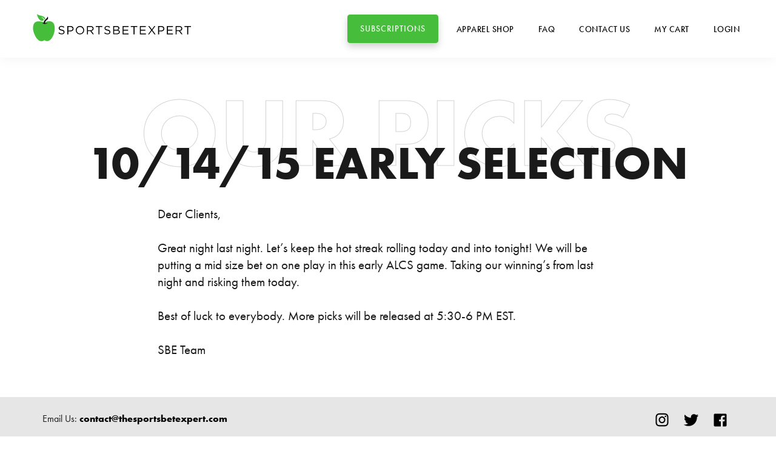

--- FILE ---
content_type: text/html; charset=utf-8
request_url: https://www.google.com/recaptcha/api2/anchor?ar=1&k=6LdQSyQgAAAAAI-gBvZL_EYHleuLpH06eIgljXJn&co=aHR0cHM6Ly93d3cudGhlc3BvcnRzYmV0ZXhwZXJ0LmNvbTo0NDM.&hl=en&v=PoyoqOPhxBO7pBk68S4YbpHZ&size=invisible&anchor-ms=20000&execute-ms=30000&cb=q759901xtzh1
body_size: 48732
content:
<!DOCTYPE HTML><html dir="ltr" lang="en"><head><meta http-equiv="Content-Type" content="text/html; charset=UTF-8">
<meta http-equiv="X-UA-Compatible" content="IE=edge">
<title>reCAPTCHA</title>
<style type="text/css">
/* cyrillic-ext */
@font-face {
  font-family: 'Roboto';
  font-style: normal;
  font-weight: 400;
  font-stretch: 100%;
  src: url(//fonts.gstatic.com/s/roboto/v48/KFO7CnqEu92Fr1ME7kSn66aGLdTylUAMa3GUBHMdazTgWw.woff2) format('woff2');
  unicode-range: U+0460-052F, U+1C80-1C8A, U+20B4, U+2DE0-2DFF, U+A640-A69F, U+FE2E-FE2F;
}
/* cyrillic */
@font-face {
  font-family: 'Roboto';
  font-style: normal;
  font-weight: 400;
  font-stretch: 100%;
  src: url(//fonts.gstatic.com/s/roboto/v48/KFO7CnqEu92Fr1ME7kSn66aGLdTylUAMa3iUBHMdazTgWw.woff2) format('woff2');
  unicode-range: U+0301, U+0400-045F, U+0490-0491, U+04B0-04B1, U+2116;
}
/* greek-ext */
@font-face {
  font-family: 'Roboto';
  font-style: normal;
  font-weight: 400;
  font-stretch: 100%;
  src: url(//fonts.gstatic.com/s/roboto/v48/KFO7CnqEu92Fr1ME7kSn66aGLdTylUAMa3CUBHMdazTgWw.woff2) format('woff2');
  unicode-range: U+1F00-1FFF;
}
/* greek */
@font-face {
  font-family: 'Roboto';
  font-style: normal;
  font-weight: 400;
  font-stretch: 100%;
  src: url(//fonts.gstatic.com/s/roboto/v48/KFO7CnqEu92Fr1ME7kSn66aGLdTylUAMa3-UBHMdazTgWw.woff2) format('woff2');
  unicode-range: U+0370-0377, U+037A-037F, U+0384-038A, U+038C, U+038E-03A1, U+03A3-03FF;
}
/* math */
@font-face {
  font-family: 'Roboto';
  font-style: normal;
  font-weight: 400;
  font-stretch: 100%;
  src: url(//fonts.gstatic.com/s/roboto/v48/KFO7CnqEu92Fr1ME7kSn66aGLdTylUAMawCUBHMdazTgWw.woff2) format('woff2');
  unicode-range: U+0302-0303, U+0305, U+0307-0308, U+0310, U+0312, U+0315, U+031A, U+0326-0327, U+032C, U+032F-0330, U+0332-0333, U+0338, U+033A, U+0346, U+034D, U+0391-03A1, U+03A3-03A9, U+03B1-03C9, U+03D1, U+03D5-03D6, U+03F0-03F1, U+03F4-03F5, U+2016-2017, U+2034-2038, U+203C, U+2040, U+2043, U+2047, U+2050, U+2057, U+205F, U+2070-2071, U+2074-208E, U+2090-209C, U+20D0-20DC, U+20E1, U+20E5-20EF, U+2100-2112, U+2114-2115, U+2117-2121, U+2123-214F, U+2190, U+2192, U+2194-21AE, U+21B0-21E5, U+21F1-21F2, U+21F4-2211, U+2213-2214, U+2216-22FF, U+2308-230B, U+2310, U+2319, U+231C-2321, U+2336-237A, U+237C, U+2395, U+239B-23B7, U+23D0, U+23DC-23E1, U+2474-2475, U+25AF, U+25B3, U+25B7, U+25BD, U+25C1, U+25CA, U+25CC, U+25FB, U+266D-266F, U+27C0-27FF, U+2900-2AFF, U+2B0E-2B11, U+2B30-2B4C, U+2BFE, U+3030, U+FF5B, U+FF5D, U+1D400-1D7FF, U+1EE00-1EEFF;
}
/* symbols */
@font-face {
  font-family: 'Roboto';
  font-style: normal;
  font-weight: 400;
  font-stretch: 100%;
  src: url(//fonts.gstatic.com/s/roboto/v48/KFO7CnqEu92Fr1ME7kSn66aGLdTylUAMaxKUBHMdazTgWw.woff2) format('woff2');
  unicode-range: U+0001-000C, U+000E-001F, U+007F-009F, U+20DD-20E0, U+20E2-20E4, U+2150-218F, U+2190, U+2192, U+2194-2199, U+21AF, U+21E6-21F0, U+21F3, U+2218-2219, U+2299, U+22C4-22C6, U+2300-243F, U+2440-244A, U+2460-24FF, U+25A0-27BF, U+2800-28FF, U+2921-2922, U+2981, U+29BF, U+29EB, U+2B00-2BFF, U+4DC0-4DFF, U+FFF9-FFFB, U+10140-1018E, U+10190-1019C, U+101A0, U+101D0-101FD, U+102E0-102FB, U+10E60-10E7E, U+1D2C0-1D2D3, U+1D2E0-1D37F, U+1F000-1F0FF, U+1F100-1F1AD, U+1F1E6-1F1FF, U+1F30D-1F30F, U+1F315, U+1F31C, U+1F31E, U+1F320-1F32C, U+1F336, U+1F378, U+1F37D, U+1F382, U+1F393-1F39F, U+1F3A7-1F3A8, U+1F3AC-1F3AF, U+1F3C2, U+1F3C4-1F3C6, U+1F3CA-1F3CE, U+1F3D4-1F3E0, U+1F3ED, U+1F3F1-1F3F3, U+1F3F5-1F3F7, U+1F408, U+1F415, U+1F41F, U+1F426, U+1F43F, U+1F441-1F442, U+1F444, U+1F446-1F449, U+1F44C-1F44E, U+1F453, U+1F46A, U+1F47D, U+1F4A3, U+1F4B0, U+1F4B3, U+1F4B9, U+1F4BB, U+1F4BF, U+1F4C8-1F4CB, U+1F4D6, U+1F4DA, U+1F4DF, U+1F4E3-1F4E6, U+1F4EA-1F4ED, U+1F4F7, U+1F4F9-1F4FB, U+1F4FD-1F4FE, U+1F503, U+1F507-1F50B, U+1F50D, U+1F512-1F513, U+1F53E-1F54A, U+1F54F-1F5FA, U+1F610, U+1F650-1F67F, U+1F687, U+1F68D, U+1F691, U+1F694, U+1F698, U+1F6AD, U+1F6B2, U+1F6B9-1F6BA, U+1F6BC, U+1F6C6-1F6CF, U+1F6D3-1F6D7, U+1F6E0-1F6EA, U+1F6F0-1F6F3, U+1F6F7-1F6FC, U+1F700-1F7FF, U+1F800-1F80B, U+1F810-1F847, U+1F850-1F859, U+1F860-1F887, U+1F890-1F8AD, U+1F8B0-1F8BB, U+1F8C0-1F8C1, U+1F900-1F90B, U+1F93B, U+1F946, U+1F984, U+1F996, U+1F9E9, U+1FA00-1FA6F, U+1FA70-1FA7C, U+1FA80-1FA89, U+1FA8F-1FAC6, U+1FACE-1FADC, U+1FADF-1FAE9, U+1FAF0-1FAF8, U+1FB00-1FBFF;
}
/* vietnamese */
@font-face {
  font-family: 'Roboto';
  font-style: normal;
  font-weight: 400;
  font-stretch: 100%;
  src: url(//fonts.gstatic.com/s/roboto/v48/KFO7CnqEu92Fr1ME7kSn66aGLdTylUAMa3OUBHMdazTgWw.woff2) format('woff2');
  unicode-range: U+0102-0103, U+0110-0111, U+0128-0129, U+0168-0169, U+01A0-01A1, U+01AF-01B0, U+0300-0301, U+0303-0304, U+0308-0309, U+0323, U+0329, U+1EA0-1EF9, U+20AB;
}
/* latin-ext */
@font-face {
  font-family: 'Roboto';
  font-style: normal;
  font-weight: 400;
  font-stretch: 100%;
  src: url(//fonts.gstatic.com/s/roboto/v48/KFO7CnqEu92Fr1ME7kSn66aGLdTylUAMa3KUBHMdazTgWw.woff2) format('woff2');
  unicode-range: U+0100-02BA, U+02BD-02C5, U+02C7-02CC, U+02CE-02D7, U+02DD-02FF, U+0304, U+0308, U+0329, U+1D00-1DBF, U+1E00-1E9F, U+1EF2-1EFF, U+2020, U+20A0-20AB, U+20AD-20C0, U+2113, U+2C60-2C7F, U+A720-A7FF;
}
/* latin */
@font-face {
  font-family: 'Roboto';
  font-style: normal;
  font-weight: 400;
  font-stretch: 100%;
  src: url(//fonts.gstatic.com/s/roboto/v48/KFO7CnqEu92Fr1ME7kSn66aGLdTylUAMa3yUBHMdazQ.woff2) format('woff2');
  unicode-range: U+0000-00FF, U+0131, U+0152-0153, U+02BB-02BC, U+02C6, U+02DA, U+02DC, U+0304, U+0308, U+0329, U+2000-206F, U+20AC, U+2122, U+2191, U+2193, U+2212, U+2215, U+FEFF, U+FFFD;
}
/* cyrillic-ext */
@font-face {
  font-family: 'Roboto';
  font-style: normal;
  font-weight: 500;
  font-stretch: 100%;
  src: url(//fonts.gstatic.com/s/roboto/v48/KFO7CnqEu92Fr1ME7kSn66aGLdTylUAMa3GUBHMdazTgWw.woff2) format('woff2');
  unicode-range: U+0460-052F, U+1C80-1C8A, U+20B4, U+2DE0-2DFF, U+A640-A69F, U+FE2E-FE2F;
}
/* cyrillic */
@font-face {
  font-family: 'Roboto';
  font-style: normal;
  font-weight: 500;
  font-stretch: 100%;
  src: url(//fonts.gstatic.com/s/roboto/v48/KFO7CnqEu92Fr1ME7kSn66aGLdTylUAMa3iUBHMdazTgWw.woff2) format('woff2');
  unicode-range: U+0301, U+0400-045F, U+0490-0491, U+04B0-04B1, U+2116;
}
/* greek-ext */
@font-face {
  font-family: 'Roboto';
  font-style: normal;
  font-weight: 500;
  font-stretch: 100%;
  src: url(//fonts.gstatic.com/s/roboto/v48/KFO7CnqEu92Fr1ME7kSn66aGLdTylUAMa3CUBHMdazTgWw.woff2) format('woff2');
  unicode-range: U+1F00-1FFF;
}
/* greek */
@font-face {
  font-family: 'Roboto';
  font-style: normal;
  font-weight: 500;
  font-stretch: 100%;
  src: url(//fonts.gstatic.com/s/roboto/v48/KFO7CnqEu92Fr1ME7kSn66aGLdTylUAMa3-UBHMdazTgWw.woff2) format('woff2');
  unicode-range: U+0370-0377, U+037A-037F, U+0384-038A, U+038C, U+038E-03A1, U+03A3-03FF;
}
/* math */
@font-face {
  font-family: 'Roboto';
  font-style: normal;
  font-weight: 500;
  font-stretch: 100%;
  src: url(//fonts.gstatic.com/s/roboto/v48/KFO7CnqEu92Fr1ME7kSn66aGLdTylUAMawCUBHMdazTgWw.woff2) format('woff2');
  unicode-range: U+0302-0303, U+0305, U+0307-0308, U+0310, U+0312, U+0315, U+031A, U+0326-0327, U+032C, U+032F-0330, U+0332-0333, U+0338, U+033A, U+0346, U+034D, U+0391-03A1, U+03A3-03A9, U+03B1-03C9, U+03D1, U+03D5-03D6, U+03F0-03F1, U+03F4-03F5, U+2016-2017, U+2034-2038, U+203C, U+2040, U+2043, U+2047, U+2050, U+2057, U+205F, U+2070-2071, U+2074-208E, U+2090-209C, U+20D0-20DC, U+20E1, U+20E5-20EF, U+2100-2112, U+2114-2115, U+2117-2121, U+2123-214F, U+2190, U+2192, U+2194-21AE, U+21B0-21E5, U+21F1-21F2, U+21F4-2211, U+2213-2214, U+2216-22FF, U+2308-230B, U+2310, U+2319, U+231C-2321, U+2336-237A, U+237C, U+2395, U+239B-23B7, U+23D0, U+23DC-23E1, U+2474-2475, U+25AF, U+25B3, U+25B7, U+25BD, U+25C1, U+25CA, U+25CC, U+25FB, U+266D-266F, U+27C0-27FF, U+2900-2AFF, U+2B0E-2B11, U+2B30-2B4C, U+2BFE, U+3030, U+FF5B, U+FF5D, U+1D400-1D7FF, U+1EE00-1EEFF;
}
/* symbols */
@font-face {
  font-family: 'Roboto';
  font-style: normal;
  font-weight: 500;
  font-stretch: 100%;
  src: url(//fonts.gstatic.com/s/roboto/v48/KFO7CnqEu92Fr1ME7kSn66aGLdTylUAMaxKUBHMdazTgWw.woff2) format('woff2');
  unicode-range: U+0001-000C, U+000E-001F, U+007F-009F, U+20DD-20E0, U+20E2-20E4, U+2150-218F, U+2190, U+2192, U+2194-2199, U+21AF, U+21E6-21F0, U+21F3, U+2218-2219, U+2299, U+22C4-22C6, U+2300-243F, U+2440-244A, U+2460-24FF, U+25A0-27BF, U+2800-28FF, U+2921-2922, U+2981, U+29BF, U+29EB, U+2B00-2BFF, U+4DC0-4DFF, U+FFF9-FFFB, U+10140-1018E, U+10190-1019C, U+101A0, U+101D0-101FD, U+102E0-102FB, U+10E60-10E7E, U+1D2C0-1D2D3, U+1D2E0-1D37F, U+1F000-1F0FF, U+1F100-1F1AD, U+1F1E6-1F1FF, U+1F30D-1F30F, U+1F315, U+1F31C, U+1F31E, U+1F320-1F32C, U+1F336, U+1F378, U+1F37D, U+1F382, U+1F393-1F39F, U+1F3A7-1F3A8, U+1F3AC-1F3AF, U+1F3C2, U+1F3C4-1F3C6, U+1F3CA-1F3CE, U+1F3D4-1F3E0, U+1F3ED, U+1F3F1-1F3F3, U+1F3F5-1F3F7, U+1F408, U+1F415, U+1F41F, U+1F426, U+1F43F, U+1F441-1F442, U+1F444, U+1F446-1F449, U+1F44C-1F44E, U+1F453, U+1F46A, U+1F47D, U+1F4A3, U+1F4B0, U+1F4B3, U+1F4B9, U+1F4BB, U+1F4BF, U+1F4C8-1F4CB, U+1F4D6, U+1F4DA, U+1F4DF, U+1F4E3-1F4E6, U+1F4EA-1F4ED, U+1F4F7, U+1F4F9-1F4FB, U+1F4FD-1F4FE, U+1F503, U+1F507-1F50B, U+1F50D, U+1F512-1F513, U+1F53E-1F54A, U+1F54F-1F5FA, U+1F610, U+1F650-1F67F, U+1F687, U+1F68D, U+1F691, U+1F694, U+1F698, U+1F6AD, U+1F6B2, U+1F6B9-1F6BA, U+1F6BC, U+1F6C6-1F6CF, U+1F6D3-1F6D7, U+1F6E0-1F6EA, U+1F6F0-1F6F3, U+1F6F7-1F6FC, U+1F700-1F7FF, U+1F800-1F80B, U+1F810-1F847, U+1F850-1F859, U+1F860-1F887, U+1F890-1F8AD, U+1F8B0-1F8BB, U+1F8C0-1F8C1, U+1F900-1F90B, U+1F93B, U+1F946, U+1F984, U+1F996, U+1F9E9, U+1FA00-1FA6F, U+1FA70-1FA7C, U+1FA80-1FA89, U+1FA8F-1FAC6, U+1FACE-1FADC, U+1FADF-1FAE9, U+1FAF0-1FAF8, U+1FB00-1FBFF;
}
/* vietnamese */
@font-face {
  font-family: 'Roboto';
  font-style: normal;
  font-weight: 500;
  font-stretch: 100%;
  src: url(//fonts.gstatic.com/s/roboto/v48/KFO7CnqEu92Fr1ME7kSn66aGLdTylUAMa3OUBHMdazTgWw.woff2) format('woff2');
  unicode-range: U+0102-0103, U+0110-0111, U+0128-0129, U+0168-0169, U+01A0-01A1, U+01AF-01B0, U+0300-0301, U+0303-0304, U+0308-0309, U+0323, U+0329, U+1EA0-1EF9, U+20AB;
}
/* latin-ext */
@font-face {
  font-family: 'Roboto';
  font-style: normal;
  font-weight: 500;
  font-stretch: 100%;
  src: url(//fonts.gstatic.com/s/roboto/v48/KFO7CnqEu92Fr1ME7kSn66aGLdTylUAMa3KUBHMdazTgWw.woff2) format('woff2');
  unicode-range: U+0100-02BA, U+02BD-02C5, U+02C7-02CC, U+02CE-02D7, U+02DD-02FF, U+0304, U+0308, U+0329, U+1D00-1DBF, U+1E00-1E9F, U+1EF2-1EFF, U+2020, U+20A0-20AB, U+20AD-20C0, U+2113, U+2C60-2C7F, U+A720-A7FF;
}
/* latin */
@font-face {
  font-family: 'Roboto';
  font-style: normal;
  font-weight: 500;
  font-stretch: 100%;
  src: url(//fonts.gstatic.com/s/roboto/v48/KFO7CnqEu92Fr1ME7kSn66aGLdTylUAMa3yUBHMdazQ.woff2) format('woff2');
  unicode-range: U+0000-00FF, U+0131, U+0152-0153, U+02BB-02BC, U+02C6, U+02DA, U+02DC, U+0304, U+0308, U+0329, U+2000-206F, U+20AC, U+2122, U+2191, U+2193, U+2212, U+2215, U+FEFF, U+FFFD;
}
/* cyrillic-ext */
@font-face {
  font-family: 'Roboto';
  font-style: normal;
  font-weight: 900;
  font-stretch: 100%;
  src: url(//fonts.gstatic.com/s/roboto/v48/KFO7CnqEu92Fr1ME7kSn66aGLdTylUAMa3GUBHMdazTgWw.woff2) format('woff2');
  unicode-range: U+0460-052F, U+1C80-1C8A, U+20B4, U+2DE0-2DFF, U+A640-A69F, U+FE2E-FE2F;
}
/* cyrillic */
@font-face {
  font-family: 'Roboto';
  font-style: normal;
  font-weight: 900;
  font-stretch: 100%;
  src: url(//fonts.gstatic.com/s/roboto/v48/KFO7CnqEu92Fr1ME7kSn66aGLdTylUAMa3iUBHMdazTgWw.woff2) format('woff2');
  unicode-range: U+0301, U+0400-045F, U+0490-0491, U+04B0-04B1, U+2116;
}
/* greek-ext */
@font-face {
  font-family: 'Roboto';
  font-style: normal;
  font-weight: 900;
  font-stretch: 100%;
  src: url(//fonts.gstatic.com/s/roboto/v48/KFO7CnqEu92Fr1ME7kSn66aGLdTylUAMa3CUBHMdazTgWw.woff2) format('woff2');
  unicode-range: U+1F00-1FFF;
}
/* greek */
@font-face {
  font-family: 'Roboto';
  font-style: normal;
  font-weight: 900;
  font-stretch: 100%;
  src: url(//fonts.gstatic.com/s/roboto/v48/KFO7CnqEu92Fr1ME7kSn66aGLdTylUAMa3-UBHMdazTgWw.woff2) format('woff2');
  unicode-range: U+0370-0377, U+037A-037F, U+0384-038A, U+038C, U+038E-03A1, U+03A3-03FF;
}
/* math */
@font-face {
  font-family: 'Roboto';
  font-style: normal;
  font-weight: 900;
  font-stretch: 100%;
  src: url(//fonts.gstatic.com/s/roboto/v48/KFO7CnqEu92Fr1ME7kSn66aGLdTylUAMawCUBHMdazTgWw.woff2) format('woff2');
  unicode-range: U+0302-0303, U+0305, U+0307-0308, U+0310, U+0312, U+0315, U+031A, U+0326-0327, U+032C, U+032F-0330, U+0332-0333, U+0338, U+033A, U+0346, U+034D, U+0391-03A1, U+03A3-03A9, U+03B1-03C9, U+03D1, U+03D5-03D6, U+03F0-03F1, U+03F4-03F5, U+2016-2017, U+2034-2038, U+203C, U+2040, U+2043, U+2047, U+2050, U+2057, U+205F, U+2070-2071, U+2074-208E, U+2090-209C, U+20D0-20DC, U+20E1, U+20E5-20EF, U+2100-2112, U+2114-2115, U+2117-2121, U+2123-214F, U+2190, U+2192, U+2194-21AE, U+21B0-21E5, U+21F1-21F2, U+21F4-2211, U+2213-2214, U+2216-22FF, U+2308-230B, U+2310, U+2319, U+231C-2321, U+2336-237A, U+237C, U+2395, U+239B-23B7, U+23D0, U+23DC-23E1, U+2474-2475, U+25AF, U+25B3, U+25B7, U+25BD, U+25C1, U+25CA, U+25CC, U+25FB, U+266D-266F, U+27C0-27FF, U+2900-2AFF, U+2B0E-2B11, U+2B30-2B4C, U+2BFE, U+3030, U+FF5B, U+FF5D, U+1D400-1D7FF, U+1EE00-1EEFF;
}
/* symbols */
@font-face {
  font-family: 'Roboto';
  font-style: normal;
  font-weight: 900;
  font-stretch: 100%;
  src: url(//fonts.gstatic.com/s/roboto/v48/KFO7CnqEu92Fr1ME7kSn66aGLdTylUAMaxKUBHMdazTgWw.woff2) format('woff2');
  unicode-range: U+0001-000C, U+000E-001F, U+007F-009F, U+20DD-20E0, U+20E2-20E4, U+2150-218F, U+2190, U+2192, U+2194-2199, U+21AF, U+21E6-21F0, U+21F3, U+2218-2219, U+2299, U+22C4-22C6, U+2300-243F, U+2440-244A, U+2460-24FF, U+25A0-27BF, U+2800-28FF, U+2921-2922, U+2981, U+29BF, U+29EB, U+2B00-2BFF, U+4DC0-4DFF, U+FFF9-FFFB, U+10140-1018E, U+10190-1019C, U+101A0, U+101D0-101FD, U+102E0-102FB, U+10E60-10E7E, U+1D2C0-1D2D3, U+1D2E0-1D37F, U+1F000-1F0FF, U+1F100-1F1AD, U+1F1E6-1F1FF, U+1F30D-1F30F, U+1F315, U+1F31C, U+1F31E, U+1F320-1F32C, U+1F336, U+1F378, U+1F37D, U+1F382, U+1F393-1F39F, U+1F3A7-1F3A8, U+1F3AC-1F3AF, U+1F3C2, U+1F3C4-1F3C6, U+1F3CA-1F3CE, U+1F3D4-1F3E0, U+1F3ED, U+1F3F1-1F3F3, U+1F3F5-1F3F7, U+1F408, U+1F415, U+1F41F, U+1F426, U+1F43F, U+1F441-1F442, U+1F444, U+1F446-1F449, U+1F44C-1F44E, U+1F453, U+1F46A, U+1F47D, U+1F4A3, U+1F4B0, U+1F4B3, U+1F4B9, U+1F4BB, U+1F4BF, U+1F4C8-1F4CB, U+1F4D6, U+1F4DA, U+1F4DF, U+1F4E3-1F4E6, U+1F4EA-1F4ED, U+1F4F7, U+1F4F9-1F4FB, U+1F4FD-1F4FE, U+1F503, U+1F507-1F50B, U+1F50D, U+1F512-1F513, U+1F53E-1F54A, U+1F54F-1F5FA, U+1F610, U+1F650-1F67F, U+1F687, U+1F68D, U+1F691, U+1F694, U+1F698, U+1F6AD, U+1F6B2, U+1F6B9-1F6BA, U+1F6BC, U+1F6C6-1F6CF, U+1F6D3-1F6D7, U+1F6E0-1F6EA, U+1F6F0-1F6F3, U+1F6F7-1F6FC, U+1F700-1F7FF, U+1F800-1F80B, U+1F810-1F847, U+1F850-1F859, U+1F860-1F887, U+1F890-1F8AD, U+1F8B0-1F8BB, U+1F8C0-1F8C1, U+1F900-1F90B, U+1F93B, U+1F946, U+1F984, U+1F996, U+1F9E9, U+1FA00-1FA6F, U+1FA70-1FA7C, U+1FA80-1FA89, U+1FA8F-1FAC6, U+1FACE-1FADC, U+1FADF-1FAE9, U+1FAF0-1FAF8, U+1FB00-1FBFF;
}
/* vietnamese */
@font-face {
  font-family: 'Roboto';
  font-style: normal;
  font-weight: 900;
  font-stretch: 100%;
  src: url(//fonts.gstatic.com/s/roboto/v48/KFO7CnqEu92Fr1ME7kSn66aGLdTylUAMa3OUBHMdazTgWw.woff2) format('woff2');
  unicode-range: U+0102-0103, U+0110-0111, U+0128-0129, U+0168-0169, U+01A0-01A1, U+01AF-01B0, U+0300-0301, U+0303-0304, U+0308-0309, U+0323, U+0329, U+1EA0-1EF9, U+20AB;
}
/* latin-ext */
@font-face {
  font-family: 'Roboto';
  font-style: normal;
  font-weight: 900;
  font-stretch: 100%;
  src: url(//fonts.gstatic.com/s/roboto/v48/KFO7CnqEu92Fr1ME7kSn66aGLdTylUAMa3KUBHMdazTgWw.woff2) format('woff2');
  unicode-range: U+0100-02BA, U+02BD-02C5, U+02C7-02CC, U+02CE-02D7, U+02DD-02FF, U+0304, U+0308, U+0329, U+1D00-1DBF, U+1E00-1E9F, U+1EF2-1EFF, U+2020, U+20A0-20AB, U+20AD-20C0, U+2113, U+2C60-2C7F, U+A720-A7FF;
}
/* latin */
@font-face {
  font-family: 'Roboto';
  font-style: normal;
  font-weight: 900;
  font-stretch: 100%;
  src: url(//fonts.gstatic.com/s/roboto/v48/KFO7CnqEu92Fr1ME7kSn66aGLdTylUAMa3yUBHMdazQ.woff2) format('woff2');
  unicode-range: U+0000-00FF, U+0131, U+0152-0153, U+02BB-02BC, U+02C6, U+02DA, U+02DC, U+0304, U+0308, U+0329, U+2000-206F, U+20AC, U+2122, U+2191, U+2193, U+2212, U+2215, U+FEFF, U+FFFD;
}

</style>
<link rel="stylesheet" type="text/css" href="https://www.gstatic.com/recaptcha/releases/PoyoqOPhxBO7pBk68S4YbpHZ/styles__ltr.css">
<script nonce="FOX4ayv0IawmP8JJ9V3Zug" type="text/javascript">window['__recaptcha_api'] = 'https://www.google.com/recaptcha/api2/';</script>
<script type="text/javascript" src="https://www.gstatic.com/recaptcha/releases/PoyoqOPhxBO7pBk68S4YbpHZ/recaptcha__en.js" nonce="FOX4ayv0IawmP8JJ9V3Zug">
      
    </script></head>
<body><div id="rc-anchor-alert" class="rc-anchor-alert"></div>
<input type="hidden" id="recaptcha-token" value="[base64]">
<script type="text/javascript" nonce="FOX4ayv0IawmP8JJ9V3Zug">
      recaptcha.anchor.Main.init("[\x22ainput\x22,[\x22bgdata\x22,\x22\x22,\[base64]/[base64]/[base64]/[base64]/[base64]/[base64]/[base64]/[base64]/[base64]/[base64]\\u003d\x22,\[base64]\\u003d\\u003d\x22,\[base64]/wq/CksKbw6J+w4h1w49cTm3DvXzDhsKHa8Omw5kEw7HDt07Dg8OOOHE5McOgK8K8KXzCsMOPDTofOsOCwo5OHHLDkklHwr8wa8K+CnQ3w4/[base64]/CqVYsXi1SQMK2woHCtSlQQkQfwpXCq8KQXcOrwoDDvXHDrkbCtMOEwqgqWTt+w704GsKZG8OCw57DjUgqccKPwo1XYcOawq/Dvh/[base64]/Dqn1vw6zCkg/[base64]/CtsKyaT5tRD84wo3DhR/Dpm3ClW3DrsOxMcKew5zDiALDnsKidhDChjguw6M3a8KJwp/DusKeLsO2wq/CgsKJX0XCvEzCuCjCkEnDgzwow7AsYsOUYMKqw4w+UcKfwovCi8KYw6w9BVrDksOIG0QcDcOmS8OVYBPCsV/CvsKGw5svD2zCplZ+wpYSP8O8dmBvwp7CsMKSH8KmwozCoTNvWMKDdE83TcOgQjTDiMKyaHTDmcKXw7Z5asKww6DDl8OcE1wPRRfDiWcFe8KVQw7CiMOvwpHCo8OmL8KBw5pDYMKlYMKAZ1M6FzDDgiNpw5gBwrHDo8OgCcO6Q8O3YmVyKTnDpRY1wp7CkV/DqQtoe3gfw4hTY8K7w6FzejjCmsKEbcKaYsOrCsKhfCJ+bAvDkEvDpMKWfMKBX8OYw4DCszzCuMKleQI4IFPCh8KIXRMGEzdDPcK3wprDlQnDtmbDnzZuw5Q7w7/DoV7Dlx1iIsOGw7LDhhjDjcKeNG7ChGdPw6vDmcKCwrY6wrAqesK6w5bDl8O/[base64]/wr3CujUqCcO3B8Kjw43DocO/wqXDv8K9wrgrVcOewr7CscK8UsKxw6QgSsK8w4DChcOWUsKZNizCl1nDqsK/w4tcVHkvdcK6w5zCosK/wpxYw71Lw5dzwrU/[base64]/CvBbCn8KkNMOzWcKMwrPDr3vDhSB5wrjCv8O7w5gHwopMw7nCgMOCRjjDrnNxDkzCmRXCjiLCpBtwDCTDp8KmexpQwprCp2jDgMOpKcKaPkpRUsOvS8Kww5XClkzCp8K1PsOKw5DClsKkw6hACXjCoMKFw655w7/Dq8OhVcKbecKcwrvDhcOSwrgSXMOCSsK3cMKZwoAyw5FYRG5GdzzCocKYI3fDi8Ojw5ROw4/DisOeWErDnntLwo/CtjA0Gl4hB8KBQsK3aEFiw4/DhFRMw6rCgABEDMKXaQfDrMOuwohiwqULwpE3w4PCiMKcwoXDj1fChUQ8wqgrRMOjQjfDjcOja8KxKBTDky8kw5/CqWPCv8OFw6zCgF1hFlDCjMKpw4F1UcKCwohCwoHCrDzDnQ87w4oAwqcxwoLDp3l0w7AeLMKjfRkbUyTDgMO9YwDCpsO0woNswpMtw4vCgMOWw4MfVMO+w4oEVRfDkcKXw5A0wo0PWsOiwrECCcKPwp/CpmPDrGDChcO8wolSW0spw4BSRcK/ZV0Twp4cMsK+wobCrkxfKMOEb8K6YsK5PsKkMCLDuh7DjMKLUMKtCU1Kw6BmCA/DiMKGwpsUWsK5IsKBw5/CowvDoRTCqQIdDsOHGMKswo7CsXbCnXQ2bCLCnkQZw4xDw61Cw6vCr2/ChMO+ISXDtcOWwq9HBcOkwoPDklPCisKswpEgw4xnecKufcOcP8K7SMKGG8OzXmXCtETCqcO8w7zCtn/CgREHw6oxMHTDs8Knw5fDr8OeNBbDmFvDpsO1w63DoW80QsKywrkKw4bChAnCtcOWw7xMw6wBMV/CviMqWi7DjMOJR8OnOMK6wrLDsig7esOqwp8Uw6jCuywyUsO6w7QawqzDk8O4w5sHwoEFYgNcw6Y5Mw/CgsKQwowLwrXDmDUOwo81cwtLD1bCgU1rwovCpsKWYMKwe8OEfB3DucKgw7HDj8O5w5Z4wroYJCLCnmfDizluw5bCiUMXdE/DlRk+WhEDw6DDq8Kdw5dWw7vCjcOXKsOQLsK+JcKOJE5TwqTDlDrCmU/DiwXCqx/CrMK9J8KRVloVOGVBHcOxw4sZw6xnZMKmwrfDhVUPAmoIw5fCiwYyeinCpBc7wrXCsy8FF8KzX8KywobDt3VIwoVsw7nCuMKxwqTCgWgTwo17w614wr/DnxsBw59ACX0OwqorT8O5w4jDnQAKw6FsfMOEwrnChsOrwr7CvU1UdVAEOAfCrcK9XGnDqDg+T8OBK8OYwoAfw5/[base64]/DsBHDlGEQBCItVcKTw4TDpiJuOcKOw5daw73DqMO7w7kdwrVKG8O6f8KYHQrClMKew4RWKcKVw55nw4PCjw/DtcKwA0fCs1gKXhXCqsO0eMOow6U/[base64]/wpMkAGzCisKJw5UEwqXCtgXComxUMkXDrcOqDyYzwqEOwr5pcibDhU7DhsOIw4R/w6/Dp21gw60OwogeI1vCo8Ocw4IdwoYSwoxbw6tWw45Ow68eYCcdwo/[base64]/CnS7Ds8OSwpQTw6xUJEd/w63CjystGsOWwrIhwoTCtsKaAW4Qw4zDrRRBwprDohRaMWjCkVPDpsOuVGdrw6TDsMOWw4YxworDj1HDn0/Cpn3DviJ4CCDCssKCwqt7KMKFFipyw68cwqwDw73Dj1I5MsOrwpbDscK8woXCu8K9EsKjJMOlIMOYcsKsMsKBw5DCrcOBfsKFf0FAwrnCjcK1NMKDRsOxRhDDojfCu8OmwojDpcKzIiB5w63Dr8O5woVTw5vDg8OOwpHDicK/AGPDkQ/ChFfDokLCgcKHH0PDkH0qXsO6w7hKKsOLW8Kgw4wUw5bClkbDhCtkw4/DmsO3w5USecK1OWooK8OVEHzClRTDu8O0Xg8AWsKDZjQcwpldP1LDs002HivCucOQwoIeSibCgUjChwjDjjk+w6V/[base64]/CohjDuMKkUMOgW8KlG8O6S8KXGcO2wrxMw45AIQLDvV8ZM3zDoSXDvVNRwoErURNJQCcucQnClMKDbsKMH8KbwoXCojrCoRXCr8OPwrnDny8Ww7DDm8K4w4JbYMOdNcOtw6TDowLCkCbCh20ybsKDSHvCoxc1N8Kxw68Qw5ZgacK4Qh0+w5jCuzF2JSANw4DDlMK/By3ChMO7woLDkcOOw69HBlRNwqPCuMKaw7EPIcKBw47DjsKcJcKPw6/Cv8O8wo/DrVMsHsKcwodTw5poOMKDwqHCssKLKzzCosOZSjjCgMKxCRHChMK4wpvCnXXDux3DtMOtwoFJw4PCmsKpdH/[base64]/wrDDgBbDrsOrw6g4w4lmwqYiwoXCmCcYfcKFS28hJcKEw40pF0NUwrXCvT3CsQdkw7rDgmnDs1HCtkt+w506wr/DnVFUK0LDsUHCn8K7w5NFw6UvP8Kpw4TDlVfDuMOOw4Vzw4rDlsOCw5DChH3DqcKBw6dHTcOMYnDCtMOrw7gkdzh3wps1ScOJwqjCnlDDk8KKw5PCnh7CkMO6UXLDv07Cnz7CsTZNMMKPR8KNS8KiacK0w6lAZ8KwcW9hwrlTO8Ocw5nDiRUnFGB/KEI8w5PDpcKgw7w+KsOiPw4fThd5YsKfCHlzLjcdBSZRw5UuYsO5w7M3wp7CtMOXwoJtbn0WJMK4wp9Iwr/Dl8OrZcOab8O/wpXCpMONOBIow4fCocOdYcOeNMK/wq/Dg8KZwplRUig4VsOeBiVeCQdxw4/CscOofk85FU4SGsO+w48Vw4Q/w4A4wqR4w6bClkEpV8Oyw6QCecOewp7DhBAXwp/DklDCn8KValjCnMOLVhA0w6x2wpdSw6VGVcKZZcO7YX3Cj8OpQMKMdHE5esOqw7U/woYFbMOHayYnw4fCim0qDMKKAFPDiXLDgcOew5XCvXoeQMKbMcO+PSvDi8KRKBzDocKYSEDCi8OOdF3DrcOfPgnDslTDqS7Cn03Ds0rDrTgcwpvCs8OnQMKGw7Qhw5RCwpjCpcOQJntPcBRYwoXDjMKHw5cbw5fCmFrChFsJWEHCo8KdXUPDocKPH1HDlcOBT0/Dhg3DtMOPEiTCmR/CtMK6woZ3QsOJBVNUw6pNwpfCocK2w41pWh02w73DkMKxI8OJwpzDtsO3w6Zawq0UKUVmExrDnMKOK37ChcO3wpXCgCDCgzbCoMKgDcK+w5UcwoXCsXZ/[base64]/IsONw4Q+wrgeO8OtAXYmw7fCnx0WwqPCiTouw6zDunLCpAoiw5LClMKiwohPFXDDscOUwp1cMcKCH8O7w5dUOcKZEHYhaC/Dn8K4dcOlF8OyHiZfasOBPsKsTExDFy3DtcK3w6duX8OfX1kQMDZ0w6HDs8Ovf03DpgLDsgHDkRnCvMKHw40ePsOMwrfCuR/CscOJRy7Dk19LUiNBasKAcsOtSiDCuCFiw5ZfECbCu8KgwojCocOJCTovw4DDn0NKTQPCgMKUwo3Cp8OIw6LDicKKwq7Dk8O6wrNoQVfDqMKvDXMHC8OCw5Rdw4bChsOZwqHCuETDqcO/woLCtcKAw4gGZ8KDMy7DjsKlf8OobcO4w7fDmTZLwo1YwrsPV8K8I0rDk8ORw4DCmGfCocO9wozCkMO8YRgqwp/CmsKpw6vDlWltwr4BdcKjw4gWD8OOwqJawr5/[base64]/[base64]/CksKHZsKfdsO9NjjCqcKewobCqsO0Jx7Dl2rCtkk8w7vCj8K1w5LCosKTwqpfQybCmcOhwoZJCcKRwrzDkzvCvcOEwpLDsBVATcOFwqcFI8KewoDCvlZ/[base64]/DkMOgFy13wqbCssO2egLDmsK6bsKbwrMGUMKJwr4/TmYgfFAIw5LDpcOjfMO6w6PDscOiIsOPw4pQcMOBKG/DvnjDqDfDn8KLwpbCiFcpwrFmSsKHLcO/S8KQWsKZTmvCn8OWwpNlHRHDtiJtw7PClglLw7lDbkBNw7MNwoV1w7DCksKkXMKuEh4xw7oxNMKOw53CusO9aTvCh2MRwqUmw6PDvsKcPHLDjsK/UgPDrcO1wpnCgMOuwqPDrsKHYsKXLlnDvMKDUcKAwo09TUHDmcOowp0ZdsKow5vDuhkVX8OBe8K+wozCo8KWEQLCpsK6B8Ksw5bDkAjCvgbDssOQTTYYwqTCqsO0Zzw1w7BqwqwED8OFwrRTLMKkwrXDlh/CtCYGGcKkw4HCoypKw6PCqD5rw5J7w6wZw4AYAlTDuiDCmV/Du8OJYsO5C8KMw7jCm8Kywo8VwqzDq8KlB8KLw5dHw5JSVDMKLAYfwqLCgsKECQDDscKcTsKpCMKMWGLCgsOuwrrDi04yeQ3CkcKUecO8wqAmThbDgV1/wrPDkhrCj3nDs8O6QcKTTHHDvR/CtQvCj8Ojw7TCrMOvwq7Dkyc7wqbDssKYCMOow6R7fsKhWcKbw6IZAMK9woFKccKDwrfCsRsSODbCgsOoYhtSw7Fbw7LCosKkG8K5woFbw4rCv8O6D3UpKsKcG8OKwq7Cm3/Dv8Khw4TCssO7OsOzwo7DuMKfFA7CmcKHI8O1wqU7DysrEMO/w6hYFsKtwq/CqR3ClMKySFDDhy3DmcKTCsOhwqLDrMK3w6lAw4gLw7Ulw5wJw4TDoFZUw6rDqMOwR157w4Mcwrhgw7MXw4w+CcK4w7zCnWBfBMKhLsOTwovDr8KEJEnCgXfCgsKAPsKle1TCmMOjwo/DqsOyaFTDl08zwpQsw6nCsntPwroYGDLDlcKEX8O2woDComcrw7kSeBjCkCzDpwsFH8KjJRLDjCnClHTDlsKvLMKQQUTDm8OkCiYEVsKNamjChMKdVcOAV8O4w7ZkLCPCl8KhW8KSTMO4woDDs8ORwoDDmmfDhEUhZMKwazzDk8O/[base64]/UULDvMKRw59wajDCtsKWw6LDusKnw6FsNwvCiFLCisO2GT9JC8KDHsKKw4jCpMKUJVBnwqEjw5fCm8OdXcOub8K0wpw9EifDsmUzS8Olw45ww5nDgMKwacKGwr3CsTp7BDnDm8KTw4PDqibCn8OfOMOdD8OyHhXDpMK1w53DmcOKwp3Cs8KvBA/[base64]/U8OswoTDrnjDs8O/w67CoT9tw4obwqbChMONwpvCkEFEVQ/[base64]/[base64]/DvSLDoWFZN11Ow6/CpxQ9Wj1iPxDDom9cw4DDumTCnjTDhMKgwq3DqE4RwolmV8Oow6/DncK0wrzDm18rw6Rxw5/DiMK2QndBwqjCrMO3w4fCtzvCisOHAzh7woZTY1JIw7nCm0w5w7gAwo8dQsOnLkMHwpoJG8Oew4VUH8Kywp3CpsOSwo4xwoPCvMORbMOHw4/[base64]/[base64]/wqrDoytRfG9Mw6fDi8K8wqoKC2DDt8O5wqs3TwpZwrgPw4p1PcKgaC/ClMO2wovCiB4ECcOJwqYhwoABX8KSEcOewrhEAX0HMMKXwrLCkXvCqSI4wqVUw73CvMKAw7w9ThLCuTZBw4wgw6rDkcKmQxsqwpnCtUUiKjlXw5fDvMKKRsOMw6jDn8K3wqjDm8KQw7kPwqEZbhpbacOuwr7Dggoyw5jDh8KKecOEw4/DhsKLwqzDgMOdwpXDksKGwqfCpy3DlDfClcKRwrB5Y8KvwpcqMmDDpQYbCDLDu8OZWcK5SsOMw5zDmhFePMKXAnfDi8KQZsOgwrNHwqtjwo1TP8KEwop/R8OedhdMwrUXw5nCoybDo2M1IV/[base64]/wqdEw7xrwogkw7HCmhvDjsO9QArDpiYQNjjDpsOPw5fCu8OFTVl/[base64]/DpW7DkW3DrgXCmEE/w5DCklFMA8KsWCvDpsOBKsK/[base64]/ClsO3w7nDgDbCn8KMFAjDisK/wprCrsOpw5jCtMKBwopiwpoYwrwTeDB5w7cOwrAiwojDuinCil1COihywoLCjA53wrnDuMORwo/DolgwHcKBw6c2w6zCrMOAb8O1JCjCrmfCon7CuWIMw5waw6HDrGV8PMOxM8KlKcKdwrtkZHkNMkDDvcKwaEwXwq/CplvCth/CmcOwa8ONw75wwp0DwpJ4w67DjzDDmx9KZkU0YnHDgkvDvkLCoDIxNMKSwrM1w4zCiwHCl8Kuw6bDiMKkMhfCgMKHwpYOwpLCo8KbwrEjVcKdcMOmwoDCjMKtwo9Zw5ZEe8KYwpjCm8OQLMK2w60vMsKYwo82YRzDtz7Dg8OWaMORTsOowq/DiDAsQ8OsfcOYwo9Aw5x/w4VOw5tiAMOhUnzCnBtDw54cWFkhCWHCqMOMwpscTcO/w6bDqcOwwpBDVRl/[base64]/CjX56OCAbGjvCjMOlwr/Cu2XCp8OGw5ghwp1fwqggNMO5wokOw7scw7nCjXZBK8KPw6Ucw4kbwpDCqUMQCXbCk8OYTjRRw7DChsOMwojCsnPCtsKWLFFeG0Vyw7sRwpzDqAHCl3phwrF1ekjCn8KeS8OSZ8KpwoTCsMOKwpnDmCLCh0IXw5fCmcOKwr12OsKFOlnDtMKlb0/CpgEPw7AJw6AGWh7Dp0F9w6PCg8KVwqAxw50ZwqXCoWZeRsKOwoYlwoRcwrEtejfCrGTCqidMw5fCiMK1w6jChnMNwrlFcAfDhzvDhcKKOMOcwoHDkj7Cl8Oqwoh9wp46w4l0JXDDvUwDKcKIwqgaeBTDsMKZwop9w7h4E8KsKsKePgoQwrNPw7wTw4EKw5dXw7I/wrbDkMKfEMOmRsOXwoxnZ8KkWcKmw6pSwo/Ck8OKw4jDij3CrsKdRFUUUsKuw4nChMOENMOTw6/ClhE3w4NQw6NVwoDDtGnDgMOtSsO1VMKbLcODGMKaHsO7w7fCtHzDtMKVwp/Cm0fCsk/CrjHClhDDgMOPwpVqTsOgMcKWM8KAw4tfw4B+woFOw6hNw54Mwq4nBmFoX8Kawq87w4HCqykWOy4Pw4HDv0QFw4k4w5wcwp3CrcOMw7jCv355w6w/LMKjGsOWUcK1RsKMaFjClRxvKxh8wpvDucOaW8OHcVTDhcOxVMOYw4F0woLCtXjCgcOhwobClRPCocK0wq/[base64]/dMOxwqUQOsOmwqEYw5oew7BRdVrDh8OXZcOmDRPDpMKjw6LClg48w784PkpfwoLDoQPDpMK9w49Hw5R5KnbDvMOse8OTCS0mZ8KPw43CqnrCg3fCscKFScOzw4V4w5bDpAQdw6VGwojDnsO7YxMnw51RbMK4FsKvEwVZwqjDhsOeY2hcw4/[base64]/CkizDnF0CFFUnw6XDhcOcP8K5VmRcAMOlw6xbw7zCvsOWwq/DrcO4wqLDicKXBlrCj0IKwrVhw7LDosKsYzDCoCVpwoonw4PDkMOHwonCplMgw5fCgBQgwoJcInLDtcKHw6HCpcOVCDhpVFxNwrXCm8OfNFvCuTdOw6vCg0xPwrbDkcOdOEbDgzvChmTDhAbCqMKtBcKswrEHI8KLQMOpw5UsRsO/wpJ0LsKMw5RVeBHDqcKWcsOdw4B2woUcGcKcwrnDsMOTwpTCg8OneQhzZGx1wo8VSn3Dpzogw5nCnX50S2TDmsKFIgE4DSnDs8OHwq8lw73DsVPDsHjDhx/CjcOfdUUoNFB7ZF8oUsKNw6ttLAoucsOjc8OdRsKcw7MMAH4YV3RWwpnCjcKfelsYQzTDosK7w7M0w4HDvQp0w4QzRDYEX8K/[base64]/DmcO0wpMDVsO9VsK2wo96JQszecOCwpsiw4NySVU5PBg8UcOdw7MyUwFRVFvCgMOMM8O+wofDvkHDpsO7aGPCq1TCrHleWMODw4ohw5HChcKywqx2w5BRw4UWM1w9MUsVMnHCmsKhZsKddjMlA8OYwpk+ZcKowpg/b8OROQpwwqdwFsOvwo/CrMOXQjEkw4luw7XCnkjCmsKUwpI9NGHCg8Ogw4nDtDY3LsKfwp3CjX3Di8KYwoosw4ZKZ3TDosKmwo/DilDDhMOCU8OTJDhpwoLCsDEASBIbwqoFw5/DksKIwqLDosOmwqjDn2vCgMKbw7Maw4Yuw5ZtHcKIwrHCoEHDpD/CuzV4KcOnHcKrIlEfw4wIdcOHwoEIwpVfesK+w6cEw6t6a8O7w7xXK8OeNMO+w4A+wrIgMcO4wpRGQxM0XVxZwowdLQjDqHhHwqXDhm/DiMKeOjnCrsKRwqjDuMOFwoAZwqp0IRoSCCV7B8OJw7wda1wWwrdYccKxw5bDnsORcA7Dm8KQw5x+AzjCriYTwppXwotgCMOEwpLCjmhJd8ODw7ggwpzDgDPCi8O5IcK1BcOmIl/DuQbCnsO/w5rCqT5yXMOXw4TCsMOYHC/[base64]/DuDnCuMOww4ExwqhCwo7CvnvClxQCUm4cLcOgw63Cq8Ovwq9EEFkTw4UeISDDn1IxXn8/w6tkw4xkIsKsJsKADTvDrsKjL8OaX8K4eFbCmltnKkUHwpV6woQNH2ExEW0Uw4TCnsO3PcKTw4/DjsO2LcKiwprCqCEHRcKjwro5wqRzby3DhH/CiMKRwqXCjsKrw6zDvlJNwpjDrmJyw4YTd01TQ8KGWMKLPMOVwqXCpcKOwrHCicKDBkE0w5NqCMO3wqPConQ4TcOAVcOmAMOOwpXCj8OZw5/Dm0sPZMKdGsKkRHYswqfCl8OpLcKGPMK/eG0bw6DCsgwEKBQ5wqXCmAvDrsKDw47DnC3Ct8OMIh3Cp8KjE8OiwrDCtVRoQsKtK8KAd8K8FMOGw7PCslTDvMKsZnsSwpRlBMKKM1ECIsKdAMO7w5LDi8KTw6PCusOSL8KwXT5fw4fDiMKrw69iwpbDlyjCi8ODwrnCtVfDkzrDoFcnw5XDrRZEw7fCmU/DuXhYw7TDozbDqMKLCF/CicKkwotZSMOvCmoeNMKlw4NCw7nDhsK1w6PCrx8GcMO9w4/[base64]/Dt8Kmwro7bhzCu0EJIcKCJsO2w5vCg1vDu23CjsOdcsKqw6LCo8O1w6VfEy/DtsKEdMOiw4hDcsKew4wkwpvDmMKZYcKawoZUw7EFPMOreHXDsMOVwqFNwo/ChsK4wq3ChMOtPTTDqMKxEy3CqHjCiUDDl8Ktw5ksPsOxd2dbdDRoP0c0w5zCuBwnw4PDumjDh8O9woEAw7rDq2gNCUPDpU0RD1HCghgrw5YNJQjCv8KXwpvCnisSw4B0w7/DlcKuwoLCqlnCjsOXwr0nwp7ChcOtIsK9FAwSw6JgAMKxVcKNQgZqcsK/wrfCiSvDh3J2woVIfMKdw4PCnMOvw7piG8K1w5/[base64]/CtE3CoQbCtsKfVcKmw4DDom9Iw5lPwo4Aw5V6wq5aw55Fw6YQwojDs0PClBbChkPChlJuw4hdT8Opw4FyNCEeFHUFw514wpE5wqvCnWBCcMO+XMKNXcOVw4zCgnpnMMOYwrzDvMKew6LCjsKvw7HCqH0Ow4YjTQPCl8KlwrFfC8KAd1NHwpB+ZcOYwpnCpWU3woHDvm/DlsODwqofBmnCm8OiwokXGT/Ci8OhLMOyYsOXwoQUw681CRPDv8OrfcO1JMK0az/DkFIsw6vChMOaCVjDsWTCijBkw7XCgCQQJ8OiHMOKwrbCi14rwpLDkR/DmmbCuz3DsFXCpBPDi8K4wr8wdMKpUXjDsA7Cn8OvAcOSS1zDukTCuF7DnCHCm8KlCQh0w7J1w7zDoMKfw4bDgE/CgMOLw4HCo8O+RSnCm2jDi8OuLsK2W8OTW8OsXMKtw7bCs8O5w7JEcG3DqSHCvcOtHMKVw6LCmMO5HUYNb8O7w4BoKQcJwpJ2WQjDmcOZYsKiwr1EXcKZw44Two/DjMKkw6nDp8OTwp7ChcORFkHCpD4pwqfDjQTDqXDCoMKgC8Osw79yPMKCw5JtfMOrw5t9OFAlw4kZwo/CqsKKw5PDmcOjGyoPWMONwqLCnWLChMOAV8K4wrDDpcO6w7PCqy/[base64]/MCIawo8OwpDCvcObwoTCl8OoV1/Dnn3CvMOKw7ELw4xOw5siwp07w45Ew6jDqMO5WsORdcOETz0Cwq7DscK1w4DCiMOdw6RUw4XClcOUdxsNacKDeMOrQGs5wrzCgsOvOcOpeQIIw4DCjVrCkGR0JsKoaxdMwqPCgsKDw6vDkkd7w4MmwqbDslrCgCHCqMO/wp/CmRxkbsKhwrvCsyzDgAA7w41RwpPDtsKzIQtsw54HwoLDqMOgw6UXKkzDk8KeBMOnGsOOC2w2EBEyB8Kcw68zU1DCksKQY8OYQ8KqwqnDmcOywpAiGcKqJ8KiZ3FsfcKEXMK6GsO/w6A1AcKmwqHDisOmI0XDj1nCscORGMOAw5E+w7DDqsKhw4HCr8KXVnrDnsOdXkDCnsKqwoPDl8KGXzHCjsKhNcO+wqwDwoDDgsKnaV/CjkNUXMODwp7DvQrClGB5TyHDtsOsRiLCp0DCr8K0Vg8+S3jDvyXCv8KoUS7Cq3/DicO4ecOhw74pwqvDncOswrUjw4bDiSwbw7zCpxPCrgPDhMOUw5knVyrCrcKRw5TCjQrDlMKNIMOxwrEcDMOoGGXCvMKlwp7DnHLDhWJGwqF6NFkycEMJwpwGw43ClVhJO8KXw5VmfcKew5nCksONwpbDmC5owqgEw4MPw7tsZTbDuysPLcKCw4vDhUnDuTpgEm/CnMO5UMOiw4jDhXrCgH9NwoY5w7nCkh/DmijCscO+EsOQwro0PkTCn8OwNcKAcMKudcKBS8KwM8K1w7/Cp3dww5QXWHU+w4p/wrYEOHkrBcOJA8Otw4jDhsKYNlHCvhhhYiLDokvCqRDCjsK3Y8KxfUbDhQxhccKbwrHDqcKvw7sqdmNnwrMyWiHDl3Rww4wEw7NNw7vCuSDCm8KMw5/Dv13CvCh+w5DDmcOlWsOiESLDlcKYw6Y3wpHCn2pLfcK+G8O3wrsdw6gqwpsiAMKbZGgXwq/DgcKXw63CtxDDt8Olw6UGw5FheGsJw70OKlMZTsKDwofCh3fCusO8X8OuwoZ6w7fDhiYcw6jDg8Kgwq8bGcOScsOwwrRTw57Dp8KUK8KacwYgw4YFwr/[base64]/DuGg8w4XDswbDrjXCpyEgw4Bnw5DCvsOew7fDl8OAYMK8w5TDmcO/wrDDg3t/LDHCksKaDsOpw5l6ZlIjw7JrJxrDucKCw5DDvMOQOXbCtRTDunDCssOIwq5fTgXCmMOtw5FBw4HDo2Q8fsK/w6xJHCPCsFR4wp3ChcKbE8K8Q8K4w6w/[base64]/CjVhDa17CnsKMPcKkw70Nw4p+w7/CmsKvE3gSMGZwL8KxWcOSe8OvR8OmD2lgD2J7woZfJMKyYsKTSMO5wpbDl8K2w54rwr3CjSs/w4Row6LCncKcVsKoIUcwwqjChQEOURdDRi4jw4tMQMO2w4zCnRvDilDCpmMfIcOJB8KLw7jDtMKVfhLDqcK6Y2fDj8O/[base64]/w5LDtHnCjMO/[base64]/DsMOzwrQMdGobwpvCnW43JWApwpl/XMKJfsONcFJaWsOsCRTDnn/[base64]/[base64]/CvFNAKA9jMsK6L8O5wqPCkT4LNQHChcO1w5XDhTXDo8K0w4PCkRxHw4hFWMO5CQNbb8OGbMOew6LCrwjDvHg9K3XCtcK7NkZhbnVhw6/[base64]/woh1w47DjQDDmTzDokQHwqzCu0rCvA5iTcK2W8O1w4Jgw7LDmMO0bsKBCUVARcOvw7zDhsONw7vDn8Kkw7rChcOBKsKASB/Cjm/[base64]/DjjzCocKBwrnDih5Fw4nCkMKZI8KaLcOjBsKEwrPCpj3DjsKAwp4ywpxPwrDDrXnCqGVrE8O+w7HCr8K7wqoVZsOswpfCv8OuOzfDhR3DvwTDuQw/SHXCmMOnwodSf3nDgWsoLXAvw5Bzwq7Ct0t9KcKnwr9iWMKZOyMHw4B/YcOTw4FdwoFGMjlbQMOIw6Rkdh/CqcKPUcKxwrp+CcOAwpRSb2LDjHvCtyTDshbDv2pDw6AFHMOIw50YwpMpL2PCrMOPTcK8w5XDkUXDuBx5w73DgG3DpFzCjsOqw7XCoxIqfm/[base64]/DoE3DtsO6wojDgsO6wofDusOww5QRLyPDqyRqw5YrH8Ogwp5bT8OTRjV2woM1wpNlwq/DjHrDgBPDsn/DvGY4QxEuPsK1fjLCvMOkwrt0IcOVGsOUwoDCnH3CgsOhWcOqw5UUwrIhOy8kw4xzwocYE8OVZsONeEpvwoDDn8OawqDCu8OWA8Ocw7nDjMK1fMKGXxHDmC/CoSTCnTbCrcO4wojCksKIw5DCgzwdHyYHbcK0w5rCpBR3wq5NZ1XDtTrDpsKiwpzCgATDpXbCnMKgw4TDtsKaw7rDmjw8ccOiS8K2E2nDuwXDp0fDj8OFRBbCkgBQwql2w5/[base64]/DicOgHsK1wpPCjMOQwoR3w63Drm7Ci8OMw5HDhVPDsMKlw7Bhw5bDqThhw45GG0LCrMKQwoDCoQ0QJsO8SMOycUV6Kx/CksK5wr/DnMKXw6l2w5LChsKQS2UwwqLCpDnCisKmwrt7GsKwwovCrcKgCTfCtMOZD1rDnGY/w7bCuyUYw4BmwqwAw6o5w4TDi8ODBcKtw4VScjgdUMOow5lTwowQSBpNBwfDn1LCsV9rw4LDhg9UFGZhw41Bw4vCr8OZKsKLw6DDpcK1HcKkDsOlwpEgw7fCg0p/[base64]/[base64]/CtBtERcOPw7gvKsK5wp5VHMKjwqjCjm7Cr8OvT8OWIn7DtCZLw4PCo0bDl0Utw7t7Rw9qbylQw5kURT10w4DDoi9SM8O+esKkLSN6MQDDgcOqwr1RwrHDvWESwo/[base64]/DucOuNMOYYcKAw6DChcOrNW/Dsi8NHsKYbMOlwqjCuV8AKD4oM8O5WsKvL8KawoN0woPCvcKPIwzCvcKUwoltwqsbw7jCqE8XwrE5WxoUw7bChEAlA0Mdwq/DgU9KOWPDvMKiUC7DhMOwwoVMw5VFTsKlfDtBPcOjNWJXwrdVwqsqw67Dq8Orw4IsLCN5wqx8PsO1wp7Cg3tzdhlow4gfB1LCnMOJwpwAwoBewpPDp8KOw4BswpIcwpzCtcKIw5nDqljDtcO0XQdQKgFHwplYwrdIXMOSw6TDikANNg/ChcKywrtDw6wYbMK1w4Vyc23DgARWwoFzwqbCnS/Dqyo5w5nDki3CnDHDusOcw4EIDC1Tw55yMcKsX8KGw77CrF/DuTnCmzDCgMOyw6zCgsK2YMOuVsOpw5pGw44ANUMUVsKfKsKEwowfZg0+Dk58fcKFN19CfzTDhsKlwqcowrUuKw/Cv8OdJcO5V8KUw6TDuMOMCS5IwrfCsw1pw45jEcKiDcKdwoHCtSfCusOJdMKkw7FFb1zDjsOKw4Nxw4kdw6/CnMOZY8KrYCd7BsKnw6PCosOZw7U5WsOaw43CrcKFfEFJT8K4w4wxwp4BMsOGw7UDw4syUMOzw4JHwqc/F8O9wo0aw7HDlhbDnnbCucKjw6w2woTDsCzDi3JeacK3w61Awp/[base64]/w5fCiDFxw4TCljknVz0sDHzCisK3DBR8c8KLZjklwopLHBQMbmhSNVApw6/DuMKHworDoHLDuidAwrghwovCiXTCl8O+w4kLKD8UGsOjw4TDo1Vzw77CssKFSGLDucO4A8KOwpQIwo/Dql0/[base64]/DncK7MSpCDkrCscOXSXnCqyM/w6hBw6B9TW/DtMOmw6JTP0M3H8Ojw7BFD8Ksw6ouMCxVODfDvXcuQ8OnwoVCwonDpVfCqMObw5tNVsK/fVZRI3YIwrzDpsONdsK+w4zDpBdSTGLCr1ADwrdEw7LChW1uWBcpwqfCmyEQU1A/S8ObIMO8wpMdw6rDmhrDnENMw73DoQ80wo/CpFsCP8O5wplfw5LDocOIw5jCisKiEcOyw4XDu2MEw5N0w7R/JsKjKsKDwrgVHsOPwogbw4oRAsOuw6c9XR/[base64]/CjBrDo8OjwpcNfcK0FjTChMOWMcK1S8KgwrPCszzCiMKgaMKYK3Yyw4jDmcKww486KsKOw4HCtzLDuMKXecKpw6Bqw5fClMO3w7/[base64]/CicORCcKcEnvCqxzDscOqJgvCoT3CrMKxacKgMmMsYEFTDV/CtcKgw5QDwrp6BS9rw4/CgcKRw7vDvsK+w4DCvA4jIsOqOAfDmBFmw4HChMKcUsOowpHDnCPDjcKiwrt+HMKbwqnDjsOkZhUjZcKRw6nChXgBQFlqw4rDqcKPw4MKIRLCsMKtw4XDocK4wrLCpxAGw7Q7wqrDnBXDl8OHY3RoEm4Yw4doVMKZw65Ze1/DvMKUwrvDsFEAH8KpBMKkw7oqw4VEBsKXDlPDhjJMRsOPw5Zuwr4cQGVowrY6VH7CqxnDiMKEwoRlKMKFLm/DqcOKw6vCpg/Cr8O7woXCgsOpHcKiJVXDscO8w77CqAhafnXDmDPDn2bDv8OlK0tQAsOKZ8O6a0MEBGx3w5ZzOgTDgUUsJVdSfMOyGRzChsKfwr7DgTFHEcOTTj/ChhvDnsKReWlGwoZgN2bCln0zw63CjEzDjsKNBT7CpMOYw48RH8O0NcO7Y3DCrC4OwoPCmx7CgMKmw6/[base64]/DocKHw5g3w6xjA096w6k6EG1oOMOyw5A3w5MVw4Zzwr/Dj8KMw7vDuwHDkAPDvsK1al1RS33ChcOKwpfCtUDDjS5SZiPDsMO0QsO0w5FiWsKIw67DrsKlN8KYf8Odwrsrw4FDw4l0wqzCvU3Cj1UORcKMw515wq4hKk1cwq8swq3DpMKRw6PDh2NjYsKdw57CmmVKwpjDn8O/[base64]/IMKEw6QSHXbDtHQONcO+wpvDqkDDkDBzwrTCiCPCsMKJwrXDtyoUA1p7EMOLw70QE8KLwqfDhMKZwp7DnDsfw4pvXGJqF8OvwpHCtX0dQMKkwrLCoANmO0LCvyhQbsKpE8KmZwbDncO8Q8Oiwo8EwrjDqS/DoyBzEiNdClfDq8KpE23CtMKeG8OMMCFlaMKbw7Q/HcKkw7V8wqDDgxnCt8OCNUnClUHDkwPDpcO1w59TesOUwrjDtcKKaMOWw5fDvsKWw7Vowo/Dt8K2KTkpw5HCiHwZODLChcOYI8OZAi8xbcKWPcKtTlQQw4QWOTjCnzvDm1fDg8KnOcOTKsK3w6JmemxEw7Z/P8ODcwEIcC3CjcOGw44nG0pUwqBfwpLDtxHDjsKjw7nDlEwSKzZldlANw4BRwoIGw51YQcKMB8OMfcKvRm0IKSnClH4FYcOxQBIMwqbCqg5gwp3Dik/CvnHDmMKPwpnDrcOgEsOyYMKvHGTDqkHCm8Oiw6HDpsK9NCHCr8KvVsK7wpjCs2LDsMKwX8K9E0lxdTI7B8OcwobCuVfCu8O+McO7w5zCrDHDocOtwrsCwrcow78XFMKpBgPDtMKLw5vCqMOFw7oyw4oiLTvCjWQHasOHw7LCrUzDm8ODUcOWOcKPw5tSwr7Dhh/Dvn10d8KIZMOrCUdxP8KuUcOJwoUFHsKXX1rDrsKuw5LDt8KQUDrDuUMREsKxAQjCjcOLw6MTwqtlATNaYsOlGMOow77CocKfwrTCi8Khw7rDkErCr8KYwqN+JCLCunfCk8KBI8OGwrPDgFFWw4vDiGsSwqjDrwvDiyUhZcO/wq4Hw61xw7/CnMO1w5rCl1tQRgTDgcOOZU1MVcKJw4NkFCvCtsOgwr3CoDVqw6UuQWwYwroqw77CuMKCwpMMwpPDhcOLwql3wrYQw4dtFHnDjzp+bzBjw5E/dSx7XcKIw6TDsVVwN0UbwpDDlcKhBAA2BmEJwq/Dl8KIw6jCrcOBwoMIw6HCkcOYwpVNJ8Kjw57DucK7wp7CgExmw53ClMKZdMOcPcKfw5zDlsOedcK2YTMJTSLDrBokw40qwp3DoQ3DpTXClcOLw5TDuQ7DlsORQyDDrxVewp4XG8OVKVrDnQHCrFcSRMOuUTnCvzNtw43Ci1kXw5/Coi/DmlVrwqJycB0vwqIawr1hWS/Dr2dGQ8OHw7chwr/DvsKiLMKsesOLw6bDtMObUExgw6bDgcKEw4d3w4bCh2LCh8OQw7lewohgw7/Dv8OJw68WfRHCgAw4wrg9w5rDrcOYw7k2HXFGwqRkw63Dqi7CtsK/w6c4wq8pwoMCUsKNwrPCmH8xwpwTOz5Ow4rDiAvDtiZ3w7A3w6LCvl3CojbDi8Ocw6x5DMORw47ClUotNsO8w40XwrxFW8KpRcKOw4pwfBMjwroQwrIiNjdCw7RSw5d/wpU4woUqCQYOSi5ew48KCAw6N8OySGbDlwsKDF15wq4fa8K8CFbCpSjCp0Z6JTTDhsKawp09Xn7DjA/DjDTDjsO3IsOkVcOxw593BMKYRsKew7w9wqrDoQlkwpgEHcOfwrvDmMOcRMKoXsOoZCPCq8KbWcOKw6Rgw5FUFGAYK8K/wozCuDjCqmHDkxTDncO2wq9RwpVwwprConN0E31Gw7ZWQhLChlgYcD/DmjXCvFkWHyASFUnCoMO5JsOyecOlw4bCtCHDicKGQcOfw6JIY8OwQVPCp8KzOGt5PMOGD0LDn8O7X2DChsK7w6vDq8OAAcKjK8K2ZAJgQSjCisKjFkHDncKGw4vCocOnfC/[base64]/Cl8K8wrhRSMOyw67Dv2ZefcKTwqRXwpEIwoBHw740E8KUEMKpWsOqNzF5YDFUJSbDkifDrcKKBMOLw7BwKRFmfcO/[base64]/CiGzDnkDCribCi8Kyw5lGw5olw5VJYWxJQgHCtkAOwpACw55iw7jDmy/DvQvDvcKuTGhRw6TDn8OJw6bCnBzCrsK2ScO7w4ZIwrtdAjdyXcKLw6LDgsOQwofChcK2HcO8bg/Cpy5XwqHCl8OdNMKow4xzwoZcGcOWw5xyZVnCv8OwwqdSb8KdVRjClMOJTSopKHNCRzvCnzhSbV7DncK4V1dpfsKcUsKwwqXDuWfDtMOXwrQAwpzCuk/CqMKvUTPCvcOYbsOKF3PCmTvDqRBHw7tNw4Rew47CnWrCjsO8QUzCtMOzQ3vDoDTDiEQqw4jCnwo+woMpw4rCnl8uwqUgbMKyF8KCwp7DizwCw6TDnMO4fsO+w4F8w7AnwqPClR4WN1fCvTHCg8K1w4fDkm/DkFVrSwIkT8OxwqM3wpLDgMKGwrXDugjCkwkPwrY0esK+wpjDnsKQw5/DqjEvwoFVEcKowrTChcOJWnozwrR9M8OhRsK4wq89PhnDsHg/w43Dh8K+d30qSkvCiMONDcONwojCiMKgYsKewpp3LcOhJwXCqnXCr8KNQsKxw43Cm8KrwpJ0HQINw7pycA3DiMKxw41NPA/DgAbCs8Onwq80WxMrw4nCpw0Kwqs7AQXCn8OSw5vCskZjw5oywr7CjDnDqQNKw7DDqwrDn8KUw5o4SsKWwo3DrmfCgDXCnQ\\u003d\\u003d\x22],null,[\x22conf\x22,null,\x226LdQSyQgAAAAAI-gBvZL_EYHleuLpH06eIgljXJn\x22,0,null,null,null,0,[21,125,63,73,95,87,41,43,42,83,102,105,109,121],[1017145,275],0,null,null,null,null,0,null,0,null,700,1,null,0,\[base64]/76lBhn6iwkZoQoZnOKMAhk\\u003d\x22,0,0,null,null,1,null,0,1,null,null,null,0],\x22https://www.thesportsbetexpert.com:443\x22,null,[3,1,1],null,null,null,1,3600,[\x22https://www.google.com/intl/en/policies/privacy/\x22,\x22https://www.google.com/intl/en/policies/terms/\x22],\x22w9OpetG2OYcX7Ox9KdOAycMaBWaiv/kKUA7ZVPggQds\\u003d\x22,1,0,null,1,1768704560907,0,0,[43,193],null,[128,27,15,176],\x22RC-LdD_ARw5QvWuVA\x22,null,null,null,null,null,\x220dAFcWeA7JhR8o8D4WjzDJQ4aYxWlsGIXiYmQqtA-1Rfebxqb9J3rP3RGJHgB8smG6PkeCCjIBYvBzU7abYpn-m96XUIFmbtD9Sw\x22,1768787360859]");
    </script></body></html>

--- FILE ---
content_type: text/css
request_url: https://www.thesportsbetexpert.com/wp-content/cache/fvm/min/1760977956-css3dcb3838a02e59aed9755610a6c9adeea91d085ddce75cf41652ab4cc9e8f.css
body_size: -390
content:
@charset "UTF-8";
/* https://www.thesportsbetexpert.com/wp-content/plugins/wp-bootstrap-blocks/build/style-index.css?ver=5.2.1 */
.wp-bootstrap-blocks-row.row.alignfull{margin-left:0;margin-right:0}

--- FILE ---
content_type: text/css
request_url: https://www.thesportsbetexpert.com/wp-content/cache/fvm/min/1760977956-cssef758a273882dd750d6a13ee14d6a5e6fc9e946e22aea3487c4e05318fadf.css
body_size: 229
content:
@charset "UTF-8";
/* https://www.thesportsbetexpert.com/wp-content/plugins/login-sidebar-widget/css/style_login_widget.css?ver=6.9 */
.error_wid_login{background-color:#ffffd2;border:1px solid #e6db55;border-radius:2px;color:#000;font-weight:500;padding:6px 14px 6px 6px;position:relative;width:100%;border-radius:5px}.success_wid_login{background-color:#ffffd2;border:1px dashed #e6db55;color:#000;border-radius:2px;font-weight:500;padding:6px 14px 6px 6px;width:100%;border-radius:5px}.close_button_ap{text-decoration:none!important;border:none!important;color:#000;position:absolute;top:2px;right:1px;width:16px;height:16px;background-image:url(/wp-content/plugins/login-sidebar-widget/css/../images/close.png);cursor:pointer}.captcha{margin:0 0 10px 0}.forgot-pass-form-group{margin:10px}.forgot-pass-form-group label{width:100%}.forgot-pass-form-group input[type="email"]{width:100%}label.error{margin:0;padding:0;color:red;font-weight:400}input.error{border:1px solid #ff0000!important}.login-wrap{max-width:400px;width:100%;border:2px solid #f1f1f1;background-color:#fff;padding:15px;border-radius:5px;font-family:sans-serif}.login-wrap .log-form-group{display:flex;flex-wrap:wrap;justify-content:left;margin-bottom:10px}.log-form-group label{margin:0;padding:0;margin-right:10px;cursor:pointer}.login-wrap input[type="text"],.login-wrap input[type="password"]{height:45px;width:100%;outline:none;border-radius:5px;border:1px solid #ccc;padding-left:15px;transition:all 0.3s ease}.login-wrap input[type="text"]:focus,.login-wrap input[type="password"]:focus{border-color:#007bff}.login-submit input[type="submit"]{width:100%;padding:10px;height:45px;outline:none;border-radius:5px;border:1px solid #ccc;transition:all 0.3s ease;cursor:pointer;font-size:16px;letter-spacing:1px;margin-right:10px}.login-submit input[type="submit"]:hover{text-decoration:none}.lw-error{color:red;margin:0}

--- FILE ---
content_type: text/css
request_url: https://www.thesportsbetexpert.com/wp-content/cache/fvm/min/1760977956-cssf77f95d3ff842f9d6267d3e8218ed7908b677e8f24dc66938e73cf246c9cb.css
body_size: 54
content:
@charset "UTF-8";
/* https://use.typekit.net/cjh7ltl.css?ver=6.9 */
/* Import rule from: https://p.typekit.net/p.css?s=1&k=cjh7ltl&ht=tk&f=10879.10884.10885.32874.32875&a=16166430&app=typekit&e=css */
/**/@font-face{font-family:"futura-pt";src:url(https://use.typekit.net/af/2cd6bf/00000000000000000001008f/27/d?primer=7cdcb44be4a7db8877ffa5c0007b8dd865b3bbc383831fe2ea177f62257a9191&fvd=n5&v=3) format("woff");font-display:swap;font-style:normal;font-weight:500;font-stretch:normal}@font-face{font-family:"futura-pt";src:url(https://use.typekit.net/af/9b05f3/000000000000000000013365/27/d?primer=7cdcb44be4a7db8877ffa5c0007b8dd865b3bbc383831fe2ea177f62257a9191&fvd=n4&v=3) format("woff");font-display:swap;font-style:normal;font-weight:400;font-stretch:normal}@font-face{font-family:"futura-pt";src:url(https://use.typekit.net/af/cf3e4e/000000000000000000010095/27/d?primer=7cdcb44be4a7db8877ffa5c0007b8dd865b3bbc383831fe2ea177f62257a9191&fvd=i4&v=3) format("woff");font-display:swap;font-style:italic;font-weight:400;font-stretch:normal}@font-face{font-family:"futura-pt-bold";src:url(https://use.typekit.net/af/053fc9/00000000000000003b9af1e4/27/d?primer=7cdcb44be4a7db8877ffa5c0007b8dd865b3bbc383831fe2ea177f62257a9191&fvd=n7&v=3) format("woff");font-display:swap;font-style:normal;font-weight:700;font-stretch:normal}@font-face{font-family:"futura-pt-bold";src:url(https://use.typekit.net/af/72575c/00000000000000003b9af1e5/27/d?primer=7cdcb44be4a7db8877ffa5c0007b8dd865b3bbc383831fe2ea177f62257a9191&fvd=i7&v=3) format("woff");font-display:swap;font-style:italic;font-weight:700;font-stretch:normal}.tk-futura-pt{font-family:"futura-pt",sans-serif}.tk-futura-pt-bold{font-family:"futura-pt-bold",sans-serif}

--- FILE ---
content_type: text/css
request_url: https://www.thesportsbetexpert.com/wp-content/cache/fvm/min/1760977956-css4ad32f985019517dbc38db06243ce9af74f1f113e01846e16bef5b9e12fc4.css
body_size: 7462
content:
@charset "UTF-8";
/* https://www.thesportsbetexpert.com/wp-content/themes/astra-child-sbe/style.css?ver=1.0.0 */
html,body{font-family:'futura-pt',sans-serif;font-weight:400;font-style:normal;font-size:16px;line-height:1.375;font-size:100%;color:#1a1a1a;overflow-x:hidden}h1,.h1,h2,.h2,h3,.h3,h4,.h4,.ast-single-post .entry-title,.page-title,.entry-title,strong,b{font-family:'futura-pt-bold',sans-serif;font-weight:700;font-style:normal}h1,.ast-single-post .entry-title,.page-title,.entry-title,.entry-content h1{text-align:center;text-transform:uppercase}h1,h2,h3,h4,h5,h6,.h1,.h2,.h3,.h4,.h5,.h6{margin-bottom:20px;line-height:1.2}h1,h2,h3,h4,h5,h6,.h1,.h2,.h3,.h4,.h5,.h6,.entry-title a,.entry-content h1,h2,.entry-content h2,h3,.entry-content h3,h4,.entry-content h4,h5,.entry-content h5,h6,.entry-content h6,.wc-block-grid__product-title{color:#1a1a1a}h1,.h1,.entry-content h1,.entry-content .h1,.ast-single-post .entry-title,.ast-single-page .entry-title{font-size:2rem;line-height:1.1}h2,.h2,.entry-content h2,.entry-content .h2{font-size:1.875rem;text-transform:uppercase}h3,.h3,.entry-content h3,.entry-content .h3{font-size:1.625rem;text-transform:uppercase}h4,.h4,.entry-content h4,.entry-content .h4{font-size:1.325rem}h5,.h5{font-size:1.125rem}h6,.h6,p,ul,ol{font-size:1.125rem}.entry-content p,.entry-content ul{margin-bottom:20px}.smaller,p.smaller{font-size:.9125rem}@media (max-width:350px){h1,.h1,.entry-content h1,.entry-content .h1,.ast-single-post .entry-title,.ast-single-page .entry-title{font-size:1.875rem}h2,.h2,.entry-content h2,.entry-content .h2{font-size:1.75rem}}@media (min-width:370px){h1,.h1,.entry-content h1,.entry-content .h1,.ast-single-post .entry-title,.ast-single-page .entry-title{font-size:2.25rem;line-height:1}}@media (min-width:576px){h1,.h1,.entry-content h1,.entry-content .h1,.ast-single-post .entry-title,.ast-single-page .entry-title{font-size:3rem}h2,.h2,.entry-content h2,.entry-content .h2{font-size:2.325rem}h3,.h3,.entry-content h3,.entry-content .h3{font-size:2rem}.smaller,p.smaller{font-size:1rem}}@media (min-width:768px){h1,.h1,.entry-content h1,.entry-content .h1{font-size:3.5rem}}@media (min-width:992px){h1,h2,h3,h4,h5,.h1,.h2,.h3,.h4,.h5,.entry-content h1,.entry-content .h1{margin-bottom:30px}h1,.h1,.entry-content h1,.entry-content .h1{font-size:4rem}}@media (min-width:1200px){h1,.h1,.entry-content h1,.entry-content .h1,.ast-single-post .entry-title,.ast-single-page .entry-title{font-size:4.75rem}h2,.h2,.entry-content h2,.entry-content .h2{font-size:3.75rem;line-height:1.1}h3,.h3,.entry-content h3,.entry-content .h3{font-size:2.75rem}h4,.h4,.entry-content h4,.entry-content .h4{font-size:2.25rem}h5,.h5{font-size:1.875rem}h6,.h6,p,ul,ol{font-size:1.3125rem}.smaller,p.smaller{font-size:1.125rem}.entry-content p,.entry-content ul{margin-bottom:28px}blockquote:before{top:-25px;font-size:4rem}blockquote p{font-size:1.5rem}blockquote footer{font-size:1.25rem}blockquote footer cite{font-size:1rem}}.text-outline-light{text-shadow:-1px -1px 0 #d2d2d2,1px -1px 0 #d2d2d2,-1px 1px 0 #d2d2d2,1px 1px 0 #d2d2d2;margin-left:1px;margin-right:1px;color:#fff}@supports (-webkit-text-stroke:1px #d2d2d2){.text-outline-light{-webkit-text-stroke:1px #d2d2d2;-webkit-text-fill-color:transparent;color:transparent;text-shadow:none;margin-left:1px;margin-right:1px}}@supports (text-stroke:1px #d2d2d2){.text-outline-light{-webkit-text-stroke:1px #d2d2d2;-webkit-text-fill-color:transparent;color:transparent;text-shadow:none;margin-left:1px;margin-right:1px}}.outline-large,h1.outline-large,.h1.outline-large,.entry-content h1.outline-large .entry-title h1.outline-large{font-size:4.5rem;line-height:.9;font-family:'futura-pt-bold',sans-serif;font-weight:700;font-style:normal;text-align:center;text-transform:uppercase;display:block}.single-header.outline-large{display:block;margin-bottom:-1.75rem}@media (max-width:400px){.single-header.outline-large{font-size:4.125rem;margin-bottom:-1.5rem}}@media (max-width:370px){.single-header.outline-large{font-size:3.875rem;margin-bottom:-1.325rem}}@media (min-width:768px){.outline-large,h1.outline-large,.h1.outline-large,.entry-content h1.outline-large .entry-title h1.outline-large{font-size:7rem;line-height:1.05}.single-header.outline-large{margin-bottom:-3rem}}@media (min-width:992px){h1.outline-large{font-size:8rem}.single-header.outline-large{margin-bottom:-3rem}}@media (min-width:1200px){.outline-large,h1.outline-large,.h1.outline-large,.entry-content h1.outline-large .entry-title h1.outline-large{font-size:10rem}.single-header.outline-large{margin-bottom:-4.5rem}}.main-header-bar{box-shadow:0 2px 20px rgba(0,0,0,.05)}#ast-fixed-header .main-header-bar{box-shadow:0 8px 24px rgba(0,0,0,.05)}.main-header-menu>.menu-item>a,#ast-fixed-header .main-header-menu>li.current_page_item>a,#ast-fixed-header .main-header-menu>li.current-menu-item>a,.ast-desktop .main-header-menu.submenu-with-border .sub-menu a,.ast-desktop .main-header-menu.submenu-with-border .children a{font-size:1rem;text-transform:uppercase;color:#000;letter-spacing:.5px;font-weight:500}.main-header-menu>.menu-item>a:hover{text-decoration:none;color:#325C58}.main-header-menu li:hover>a,#ast-fixed-header .main-header-menu a:hover{color:#000}.site-logo-img .custom-logo-link img{width:232px;height:40px;margin-top:-5px}.main-header-menu .sub-menu{width:auto;top:90%}.ast-desktop .main-header-menu.submenu-with-border .sub-menu,.ast-desktop .main-header-menu.submenu-with-border .children,.ast-desktop .main-header-menu.submenu-with-border .astra-full-megamenu-wrapper{border-color:transparent}.ast-header-break-point .main-header-bar{line-height:1}.ast-fullscreen-menu-enable.ast-main-header-nav-open .main-header-bar{padding-bottom:0}.ast-button-wrap .menu-toggle .menu-toggle-icon{line-height:1}.ast-button-wrap .menu-toggle.main-header-menu-toggle{padding:0 5px}.ast-header-break-point .ast-mobile-menu-buttons .ast-button-wrap .ast-mobile-menu-buttons-minimal{font-size:2rem}.ast-fullscreen-menu-enable.ast-header-break-point .main-header-bar-navigation .close{margin-top:15px;right:15px!important}.ast-header-break-point .main-header-menu ul{background-color:#fff}.main-header-menu .current-menu-item>.ast-menu-toggle,.main-header-menu .current-menu-ancestor>.ast-menu-toggle,.main-header-menu .current_page_item>.ast-menu-toggle{color:#46be3c}@media (max-width:991px){.main-header-menu>.menu-item>a,#ast-fixed-header .main-header-menu>li.current_page_item>a,#ast-fixed-header .main-header-menu>li.current-menu-item>a,.ast-desktop .main-header-menu.submenu-with-border .sub-menu a,.ast-desktop .main-header-menu.submenu-with-border .children a{font-size:1.5rem}}@media (min-width:992px){.site-logo-img .custom-logo-link img{}.main-header-menu li{padding:24px 0;line-height:1}.main-header-menu>.menu-item>a{position:relative}.main-header-menu>.menu-item>a::before{position:absolute;top:100%;left:.5rem;width:calc(100% - 1rem);height:2px;background:#46be3c;;content:'';opacity:0;-webkit-transition:opacity 0.3s,-webkit-transform 0.3s;-moz-transition:opacity 0.3s,-moz-transform 0.3s;transition:opacity 0.3s,transform 0.3s;-webkit-transform:translateY(10px);-moz-transform:translateY(10px);transform:translateY(10px)}.main-header-menu>.menu-item>a:hover::before,.main-header-menu>.menu-item>a:focus::before{opacity:1;-webkit-transform:translateY(0);-moz-transform:translateY(0);transform:translateY(0)}.main-header-menu li.nav-btn>a::before{content:none}.main-header-menu .sub-menu li{padding:0}.main-header-menu .sub-menu a{padding:10px}.main-header-menu>.menu-item>a,#ast-fixed-header .main-header-menu>li.current_page_item>a,#ast-fixed-header .main-header-menu>li.current-menu-item>a,.ast-desktop .main-header-menu.submenu-with-border .sub-menu a,.ast-desktop .main-header-menu.submenu-with-border .children a{font-size:.875rem;padding:.75rem 1.25rem;height:auto}.ast-desktop .main-header-menu.submenu-with-border .sub-menu a,.ast-desktop .main-header-menu.submenu-with-border .children a{padding-top:1rem;padding-bottom:1rem}.main-header-menu li.nav-btn{padding-right:10px}.ast-desktop .main-header-menu.submenu-with-border .sub-menu a:hover{background-color:#325C58;color:#fff;text-decoration:none}}@media (min-width:1240px){.main-header-bar .ast-container{padding-left:40px;padding-right:40px}.site-logo-img .custom-logo-link img{width:290px;height:45px}}a{color:#46be3c}.primary-color{color:#46be3c!important}a:hover,a:focus{color:#000}.ast-pagination a,.page-links .page-link,.single .post-navigation a{color:#46be3c}.ast-pagination a:hover,.page-links .page-link:hover,.single .post-navigation a:hover,.ast-pagination a:focus,.page-links .page-link:focus,.single .post-navigation a:focus{color:#000}.btn,.nav-btn>a,input#submit.btn,input[type="button"].btn,input[type="submit"].btn,input[type="reset"].btn,.woocommerce a.button,.woocommerce button.button,.woocommerce .woocommerce-message a.button,.woocommerce a.button.alt,.woocommerce button.button.alt,.woocommerce-page.woocommerce-checkout #payment #place_order,.woocommerce.woocommerce-checkout #payment #place_order{display:inline-block;font-weight:500;color:#000;text-align:center;vertical-align:middle;-webkit-user-select:none;-moz-user-select:none;-ms-user-select:none;user-select:none;background-color:transparent;border:1px solid #000;padding:.875rem 1.5rem;letter-spacing:1px!important;font-size:.875rem;text-transform:uppercase;line-height:1.5;border-radius:.25rem;transition:color .15s ease-in-out,background-color .15s ease-in-out,border-color .15s ease-in-out,box-shadow .15s ease-in-out;box-shadow:0 12px 18px rgba(0,0,0,.18)}.btn,input#submit.btn,input[type="button"].btn,input[type="submit"].btn,input[type="reset"].btn{font-family:'futura-pt-bold',sans-serif;font-weight:700}.btn-primary,.nav-btn.nav-btn-primary>a,#ast-fixed-header .main-header-menu>li.nav-btn>a,.woocommerce a.button.alt,.woocommerce button.button.alt,.woocommerce-page.woocommerce-checkout #payment #place_order,.woocommerce.woocommerce-checkout #payment #place_order{color:#fff;background-color:#46be3c;border-color:#46be3c}.nav-btn.nav-btn-primary>a{box-shadow:0 6px 12px rgba(0,0,0,.18)}.btn:hover,.nav-btn>a:hover,input#submit.btn:hover,input[type="button"].btn:hover,input[type="submit"].btn:hover,input[type="reset"].btn:hover,.btn-primary:hover,.nav-btn.nav-btn-primary>a:hover,#ast-fixed-header .main-header-menu>li.nav-btn>a:hover,.woocommerce a.button:hover,.woocommerce button.button:hover,.woocommerce .woocommerce-message a.button:hover,.woocommerce a.button.alt:hover,.woocommerce button.button.alt:hover .woocommerce-page.woocommerce-checkout #payment #place_order:hover,.woocommerce.woocommerce-checkout #payment #place_order:hover,.woocommerce #respond input#submit.alt:hover,.woocommerce a.button.alt:hover,.woocommerce button.button.alt:hover,.woocommerce input.button.alt:hover{color:#fff;background-color:#000;border-color:#000;box-shadow:0 2px 6px rgba(0,0,0,.2)}.btn-primary:hover,.nav-btn.nav-btn-primary>a:hover,#ast-fixed-header .main-header-menu>li.nav-btn>a:hover,.woocommerce a.button.alt:hover,.woocommerce button.button.alt:hover .woocommerce-page.woocommerce-checkout #payment #place_order:hover,.woocommerce.woocommerce-checkout #payment #place_order:hover,.woocommerce #respond input#submit.alt:hover,.woocommerce a.button.alt:hover,.woocommerce button.button.alt:hover,.woocommerce input.button.alt:hover{color:#fff;background-color:#325C58;border-color:#325C58}.main-header-menu li.nav-btn.nav-btn-primary:hover>a{color:#fff}.btn-lg,input#submit.btn-lg,input[type="button"].btn-lg,input[type="submit"].btn-lg,input[type="reset"].btn-lg{padding:1.125rem 1.75rem;box-shadow:0 12px 18px rgba(0,0,0,.18)}.btn-lg,input#submit.btn-lg,input[type="button"].btn-lg,input[type="submit"].btn-lg,input[type="reset"].btn-lg{padding:1rem 1.75rem;box-shadow:0 12px 18px rgba(0,0,0,.18)}.btn:not(:disabled):not(.disabled).active,.btn:not(:disabled):not(.disabled):active,.show>.btn.dropdown-toggle,.btn-secondary.focus,.btn-secondary:focus{color:#fff;background-color:#303030;border-color:#303030}.btn-primary:not(:disabled):not(.disabled).active,.btn-primary:not(:disabled):not(.disabled):active,.show>.btn-primary.dropdown-toggle,.btn-primary.focus,.btn-primary:focus{color:#fff;background-color:#325C58;border-color:#325C58}.double-block-btns .btn{margin-bottom:30px}@media (max-width:991px){.nav-btn.nav-btn-primary>a{color:#000;padding:0 20px;height:auto;border:none;border-radius:0;line-height:3;box-shadow:none;background-color:transparent}.main-header-menu li.nav-btn.nav-btn-primary:hover>a,.nav-btn.nav-btn-primary>a:hover,.nav-btn.nav-btn-primary>a:focus{background-color:transparent;box-shadow:none;color:#325C58}}.ast-container{padding-right:15px;padding-left:15px}@media (min-width:576px){.ast-container,.ast-woo-shop-archive .site-content>.ast-container{max-width:540px}}@media (min-width:768px){.ast-container,.ast-woo-shop-archive .site-content>.ast-container{max-width:744px}}@media (min-width:992px){.ast-container,.ast-woo-shop-archive .site-content>.ast-container{max-width:960px}.main-header-bar .ast-container{max-width:100%}}@media (min-width:1200px){.ast-container,.ast-woo-shop-archive .site-content>.ast-container{max-width:1170px}}#primary{margin:30px 0}.ast-page-builder-template .site-content #primary .container-fluid:first-of-type{padding-top:30px}.bottom-entry-section{padding:60px 0;background-color:#1a1a1a;color:#fff;text-align:center;position:relative}.bottom-entry-section.underlay:before{content:'';position:absolute;top:-40px;left:0;right:0;width:100%;z-index:1;background-color:#1a1a1a;height:40px}.bottom-entry-section h3,.bottom-entry-section h4{color:#fff}.bottom-entry-section .btn{min-width:180px}.page-title{color:#000}@media (max-width:575px){.container-fluid{padding-left:5px;padding-right:5px}}@media (min-width:992px){#primary{margin:40px 0}.ast-page-builder-template .site-content #primary .container-fluid:first-of-type{padding-top:40px}.bottom-entry-section{padding:90px 0}.bottom-entry-section.underlay:before{top:-90px;height:90px}}.site-footer span{font-family:'futura-pt',sans-serif;font-weight:400;font-style:normal}.ast-small-footer-section p,.ast-small-footer-section strong{font-size:.825rem;line-height:1.375}.footer-adv-widget{text-align:center}.footer-adv-widget.footer-adv-widget-1 .widget:last-child{margin-bottom:10px}.footer-adv-widget span{display:inline-block}.footer-adv .social a{margin:0 10px}.home .ast-small-footer>.ast-footer-overlay{background-color:#1a1a1a}.site-footer .ast-small-footer a,.ast-small-footer a:hover{color:#000}.home .ast-small-footer a,.home .ast-small-footer a:hover{color:#fff}@media (min-width:768px){.footer-adv-widget.footer-adv-widget-1 .widget:last-child{margin-bottom:0}.footer-adv-widget-1{text-align:left}.footer-adv-widget-2{text-align:right}.ast-small-footer-section p{text-align:left}}.white-card{background-color:#fff;padding:15px;margin:0 auto 40px;box-shadow:0 12px 30px rgba(0,0,0,.12);border-radius:3px;position:relative;-webkit-backface-visibility:hidden;backface-visibility:hidden;z-index:50}.white-card.top-border:before{content:'';position:absolute;left:0;top:0;right:0;width:100%;height:8px;border-top-left-radius:3px;border-top-right-radius:3px;background-color:#46c83c}@media (min-width:992px){.white-card{box-shadow:0 28px 36px rgba(0,0,0,.14);margin:0 auto 80px}.white-card.top-border:before{height:12px}}.home-hero-wrap,.home-logos-bar-wrap,.home-cta-wrap,.home-highlights-wrap,.home-testimonials-wrap,.home-system-wrap{padding:40px 0}.home-hero-wrap{padding-top:50px!important;background-color:#111;background:url(/wp-content/themes/astra-child-sbe/../../uploads/background-home-hero-sm.jpg) no-repeat center center;background-size:cover;text-align:center}.home-hero-wrap h1{color:#fff!important;text-shadow:0 12px 18px rgba(0,0,0,.4);font-size:2.5rem;line-height:.9;margin-bottom:30px}.home-hero-wrap p{color:#fff;margin-bottom:30px}.home-hero-wrap .btn{margin-bottom:30px}.home-logos-bar-wrap{background-color:#e6e6e6;text-align:center}@media (max-width:575px){.home-hero-wrap{padding-bottom:0;position:relative}.home-hero-wrap::before{content:'';position:absolute;bottom:-1px;left:0;right:0;height:140px;background-color:#e6e6e6;z-index:0}.home-hero-wrap .btn-secondary{border-color:#fff;background-color:#fff}}@media (min-width:400px){.home-hero-wrap h1{font-size:2.75rem}}@media (min-width:576px){.home-hero-wrap h1{font-size:3.75rem}.home-hero-wrap .btn-secondary{border-color:#fff;color:#fff}.home-hero-wrap .btn-secondary:hover,.home-hero-wrap .btn-secondary:focus{background-color:#303030;border-color:#303030;color:#fff}}@media (min-width:768px){.home-hero-wrap{background-image:url(/wp-content/themes/astra-child-sbe/../../uploads/background-home-hero-lg.jpg)}.home-hero-wrap h1{font-size:4rem}.home-hero-wrap h1>span:first-of-type{font-size:105%}}@media (min-width:992px){.home-hero-wrap{padding-top:80px!important}.home-hero-wrap h1{font-size:4.5rem}}@media (min-width:1200px){.home-hero-wrap{background-image:url(/wp-content/themes/astra-child-sbe/../../uploads/background-home-hero-xl.jpg);padding-top:100px!important}.home-hero-wrap h1{font-size:5rem}.home-hero-wrap p{color:#fff;margin-bottom:40px}}.home-highlights-wrap{background:#fff url(/wp-content/themes/astra-child-sbe/../../uploads/background-home-aj-sm.jpg) no-repeat right bottom 140px;background-size:240px auto;position:relative}.home-highlights-wrap::before{content:'';position:absolute;bottom:0;left:0;right:0;height:180px;background-color:#e6e6e6;z-index:0}.home .white-card{text-align:center;padding:24px 10px 20px;margin-bottom:30px}.home-highlights .white-card span{display:block;margin:4px auto;line-height:1}.home-highlights .white-card>div>span:first-of-type{margin-bottom:5px}.home-highlights .white-card .h3{text-transform:none}.home .choose-subscription-row{margin-bottom:-80px}.home .choose-subscription-row .white-card p{margin-bottom:0}.home .choose-subscription-row img,.home .choose-subscription-row svg{width:64px;height:64px}.home-testimonials-wrap{background:url(/wp-content/themes/astra-child-sbe/../../uploads/background-home-testimonials-sm.jpg) no-repeat center center;background-size:cover;padding:80px 0 40px;position:relative}.home-testimonials-wrap::before{content:'';position:absolute;top:0;bottom:0;left:0;right:0;height:100%;background-color:rgba(0,0,0,.12);z-index:0}.strong-view.wpmtst-modern.controls-type-sides .wpmtst-testimonial-inner{padding-left:40px;padding-right:40px;padding-top:30px}.strong-view.wpmtst-modern .wpmtst-testimonial-content p{color:#fff;font-size:1.5rem}.strong-view.wpmtst-modern .wpmtst-testimonial-field{font-family:'futura-pt-bold',sans-serif;font-weight:700;color:#fff;font-size:1.125rem;margin-top:10px}.strong-view.pager-style-buttons .wpmslider-pager-link:before{color:#fff;background:#fff}.strong-view.pager-style-buttons .wpmslider-pager-link:hover:before{color:#fff;background:#fff}.strong-view.pager-style-buttons .wpmslider-pager-link.active:before{color:#46BE3C;background:#46BE3C}.strong-view.wpmtst-modern .wpmtst-testimonial-content:before,.strong-view.wpmtst-modern .wpmtst-testimonial-content:after{color:#fff;background:transparent;-webkit-mask:none;mask:none;position:absolute}.strong-view.wpmtst-modern .wpmtst-testimonial-content:before{left:-35px;top:-20px;content:'\201C';font-family:Georgia,"Century Schoolbook L","Times New Roman","serif";font-weight:700;font-size:5rem}.strong-view.nav-position-outside .wpmslider-controls{padding:5px 0}@media (max-width:440px){.home .white-card{padding-left:5px;padding-right:5px}.home-highlights.row{margin-right:-5px;margin-left:-5px}.home-highlights .col-4{padding-left:5px;padding-right:5px}.home-highlights .white-card span{margin:5px auto}}@media (max-width:400px){.home .white-card{padding-top:18px;padding-bottom:12px}.home-highlights .white-card .h3{font-size:1.5rem}.home-highlights .white-card .smaller{font-size:.75rem}}@media (min-width:768px){.home .choose-subscription-row .white-card{height:100%}.home .choose-subscription-row{margin-bottom:-90px}.home-system-wrap{background:#fff url(/wp-content/themes/astra-child-sbe/../../uploads/background-home-cdavid-lg.jpg) no-repeat left bottom;background-size:350px auto;position:relative}.home-testimonials-wrap{background-image:url(/wp-content/themes/astra-child-sbe/../../uploads/background-home-testimonials-lg.jpg)}.strong-view.wpmtst-modern.controls-type-sides .wpmtst-testimonial-inner{padding-top:40px}}@media (min-width:992px){.home-hero-wrap,.home-cta-wrap,.home-highlights-wrap,.home-testimonials-wrap,.home-system-wrap{padding:60px 0 80px}.home-highlights-wrap{background-image:url(/wp-content/themes/astra-child-sbe/../../uploads/background-home-aj-lg.jpg);background-size:800px auto;background-position:right -200px bottom 220px}.home-highlights-wrap::before{height:240px}.home-highlights-wrap h2,.home-highlights-wrap p{text-align:left;margin-bottom:40px}.home-highlights-wrap p{margin-bottom:60px}.absolute-athelete{position:absolute;z-index:20}#zeke{top:-150px;right:0}#lebron{bottom:30px;left:0}.zeke{right:0}.home .white-card{margin-bottom:50px}.home .choose-subscription-row{margin-bottom:-120px}.home .choose-subscription-row .white-card{padding:52px 20px 40px}.home .choose-subscription-row img,.home .choose-subscription-row svg{width:80px;height:80px}.home-system-wrap{background-size:400px auto;background-position:left bottom -20px}.home-testimonials-wrap{padding-top:90px}.strong-view.wpmtst-modern.controls-type-sides .wpmtst-testimonial-inner{padding-top:50px}.strong-view.wpmtst-modern .wpmtst-testimonial-content p{text-align:left;font-size:2.75rem}.strong-view.wpmtst-modern .wpmtst-testimonial-field{font-size:1.25rem}}@media (min-width:1200px){.home-highlights-wrap{background-position:right -40px bottom 240px}.home-highlights-wrap::before{height:250px}.home-highlights-wrap h2{margin-bottom:60px}.home-highlights-wrap p{margin-bottom:80px}.home-system-wrap{background-size:440px auto}.home-testimonials-wrap{background-image:url(/wp-content/themes/astra-child-sbe/../../uploads/background-home-testimonials-xl.jpg)}#lebron{width:440px;height:auto;bottom:80px}#zeke{top:-130px}}@media (min-width:1500px){#lebron{width:490px;bottom:60px}#zeke{width:385px;height:auto}}@media (min-width:1600px){#zeke{width:440px;top:-50px}}.choose-subscription-row{margin-top:40px}.choose-subscription-row .white-card{text-align:center;padding:44px 10% 40px}.choose-subscription-row>div:last-of-type .white-card{margin-bottom:0}.choose-subscription-row .white-card h3,.choose-subscription-row .white-card h4{margin-bottom:12px;line-height:1}.choose-subscription-row .white-card h4{font-family:'futura-pt',sans-serif;font-weight:400;font-style:normal;color:#46be3c}.choose-subscription-row img,.choose-subscription-row svg{width:72px;height:72px;margin-bottom:12px}.choose-subscription-row svg path,.choose-subscription-row svg rect{fill:#46c83c!important;transition:fill 0.3s ease-out}@media (min-width:768px){.choose-subscription-row .white-card{padding-left:15px;padding-right:15px}.choose-subscription-row .white-card{margin-top:10px;margin-bottom:0}}@media (min-width:768px) and (max-width:992px){.choose-subscription-row .white-card p{font-size:.8125rem}}@media (min-width:992px){.choose-subscription-row .white-card{padding:62px 15px 50px;transition:transform 0.3s ease-out}.choose-subscription-row .white-card::before{content:'';width:100%;height:100%;border-radius:3px;position:absolute;top:0;left:0;right:0;box-shadow:0 6px 18px rgba(0,0,0,.2);opacity:0;transition:opacity 0.3s ease-out;z-index:-1}.choose-subscription-row .white-card:hover{transform:translateY(-20px);transition:transform 0.3s ease-out}.choose-subscription-row .white-card:hover::before{opacity:1;transition:opacity 0.3s ease-out}.choose-subscription-row img,.choose-subscription-row svg{width:96px;height:96px;margin-bottom:18px}.choose-subscription-row .white-card:hover svg path,.choose-subscription-row .white-card:hover svg rect{fill:#000!important;transition:fill 0.3s ease-out}.choose-subscription-row .white-card h3,.choose-subscription-row .white-card h4{margin-bottom:15px}.choose-subscription-row .white-card .btn-block{max-width:200px}}.single .entry-meta{display:none}.single-pick table+p{margin-bottom:0}.single-pick .bottom-entry-section{background-color:#e6e6e6;text-align:left;color:#1a1a1a;margin-top:40px;padding:0}.today_pick{padding:40px 10% 20px}.today_pick:first-of-type{margin-top:-40px}.today_pick h2{text-transform:uppercase}.pick-wrap{margin:20px auto}.pick-wrap .h4{margin-bottom:5px}.pick-details span{display:inline-block;width:49%;font-family:'futura-pt',sans-serif;font-weight:400;font-style:normal}.pick-details .units{color:#46be3c}@media (max-width:575px){.single-pick .single-header.outline-large{display:none}.single-pick h1,.single-pick .h1,.single-pick.ast-single-post .entry-title{font-size:1.875rem}}@media (max-width:360px){.single-pick h1,.single-pick .h1,.single-pick.ast-single-post .entry-title{font-size:1.75rem}}@media (min-width:992px){.single-pick .entry-content{width:66.6666%;margin:0 auto}.single-pick .bottom-entry-section{margin-top:80px}.today_pick{padding:80px 15% 40px}.today_pick:first-of-type{margin-top:-80px}.pick-wrap{margin:40px auto}.pick-details .h4{margin-bottom:0}}.post-type-archive-pick h2{text-align:left}.bankroll-row>.col,.bankroll-row>[class*="col-"]{margin-bottom:30px}.bottom-entry-section.money-management{background-color:#e6e6e6;text-align:left;color:#1a1a1a;margin-top:80px;padding:0}.mm{margin-top:-40px;padding:40px 20px 20px}#mm-table{margin-bottom:30px}.money-table-row{border-bottom:solid 1px #d2d2d2}.money-table-row>.col,.money-table-row>[class*="col-"]{padding:8px 2px}.money-table-row.header{font-family:'futura-pt-bold',sans-serif;font-weight:700;font-style:normal}#profit{padding-left:30px}@media (min-width:768px){.money-table-row>.col,.money-table-row>[class*="col-"]{padding:15px 5px}.back-to-account{text-align:right}}@media (min-width:992px){.bottom-entry-section.money-management{margin-top:120px}.mm{margin-top:-80px;padding:60px 40px;font-size:1.125rem}}.contact-top-wrap+.bottom-entry-section.underlay:before{height:121px;top:-120px}@media (min-width:768px){.contact-top-wrap{background:url(/wp-content/themes/astra-child-sbe/../../uploads/background-contact-stadium-xl.jpg) no-repeat center bottom 120px;background-size:100% auto}}@media (min-width:992px){.contact-top-wrap+.bottom-entry-section.underlay:before{height:161px;top:-160px}}form.white-card{margin-top:20px;margin-bottom:0;padding:30px 8.333%}.wpcf7 form>.form-group{position:relative;margin:0 auto}.wpcf7-form .form-control,.wpcf7 input:not([type=submit]),.wpcf7 select,.wpcf7 textarea{padding:2rem 2px 1.25rem;font-size:1.25rem;border-radius:0;border:none;border-bottom:solid 1px #e6e6e6;position:relative;background:#fff}.wpcf7-form label{position:absolute;top:.5rem;left:.125rem;font-size:.825rem;opacity:0}.wpcf7-form .form-control:focus,.wpcf7 input:not([type=submit]):focus,.wpcf7 select:focus,.wpcf7 textarea:focus{border-color:#46be3c}.wpcf7-form>.form-actions{margin:20px auto 0}@media (min-width:992px){form.white-card{margin-bottom:0;padding:50px 12.5%}.wpcf7-form>.form-actions{margin:30px auto 0}}@media (min-width:992px){.faq-top-wrap{background:url(/wp-content/themes/astra-child-sbe/../../uploads/background-faq-texans.jpg) no-repeat left -100px bottom;background-size:400px auto}}@media (min-width:1200px){.faq-top-wrap{background-size:500px auto}}@media (min-width:1500px){.faq-top-wrap{background-position:left bottom}}ol.faq-list{counter-reset:li;margin-left:0;padding-left:0}ol.faq-list>li{position:relative;margin:0 0 0 32px;padding:0;list-style:none}ol.faq-list>li:before{content:counter(li)'.';counter-increment:li;position:absolute;left:-32px;-moz-box-sizing:border-box;-webkit-box-sizing:border-box;box-sizing:border-box;margin-right:8px;padding:0 4px 0 0;color:#46be3c;font-family:'futura-pt-bold',sans-serif;font-weight:700;text-align:center;line-height:1.375}li ol,li ul{margin-top:6px}ol.faq-list ol li:last-child{margin-bottom:0}@media (min-width:1200px){ol.faq-list>li>p{font-size:1.125rem}}.login-wrap{padding:0;border:none}form#login,form#forgot{background-color:#fff;padding:30px;margin:0 auto 40px;box-shadow:0 12px 30px rgba(0,0,0,.12);border-radius:3px;position:relative;box-sizing:border-box}.log-form-group,.forgot-pass-form-group{margin:0 0 10px;width:100%;padding:0}form#login input[type=text],input[type=password]{width:100%}form#login input[type=submit],form#forgot input[type=submit]{font-family:'futura-pt-bold',sans-serif;font-weight:700;width:100%;color:#fff;background-color:#46be3c;border-color:#46be3c;padding:.875rem 1.5rem;letter-spacing:1px!important;font-size:.875rem;text-transform:uppercase;line-height:1.5;border-radius:.25rem;transition:color .15s ease-in-out,background-color .15s ease-in-out,border-color .15s ease-in-out,box-shadow .15s ease-in-out;box-shadow:0 12px 18px rgba(0,0,0,.18);margin:15px auto}form#login input[type=submit]:hover,form#login input[type=submit]:focus,form#forgot input[type=submit]:hover,form#forgot input[type=submit]:focus{color:#fff;background-color:#325C58;border-color:#325C58;box-shadow:0 2px 6px rgba(0,0,0,.2)}form#login input[type=text]:focus,input[type=password]:focus{border-color:#4697e4}.lw-error{color:red}input.lw-error{border:1px solid #ff0000!important}.logged-in-account-links{margin-top:30px;display:none;visibility:hidden}.logged-in .logged-in-account-links{display:-ms-flexbox;display:flex;-ms-flex-wrap:wrap;visibility:visible}.woocommerce-account .woocommerce-MyAccount-navigation{width:15%}.woocommerce-account .woocommerce-MyAccount-content{width:83.3333%;padding-left:8px}.u-column2.col-2.woocommerce-Address{display:none;visibility:hidden}@media (max-width:991px){.woocommerce-account .woocommerce-MyAccount-content,.woocommerce-account .woocommerce-MyAccount-navigation{float:none;width:100%;padding:0}.woocommerce-MyAccount-navigation-link{border:none;border-bottom:solid 1px #e6e6e6;display:inline-block;width:32.2%}.woocommerce-MyAccount-navigation-link a{text-align:center}}@media (max-width:420px){.woocommerce-MyAccount-navigation-link a{font-size:14px;font-size:.875rem;padding:5px}}.woocommerce-message,.woocommerce-info{border-top-color:#46be3c}.woocommerce-message::before,.woocommerce-info::before{color:#333}.woocommerce-form-login-toggle .woocommerce-message::before,.woocommerce-form-login-toggle .woocommerce-info::before{content:'\e038'}.woocommerce-form-login__submit{display:block;width:100%}.woocommerce form .form-row label{font-weight:400;font-size:16px;font-size:1rem}.password-input{width:100%}.cart-collaterals h2,.woocommerce-Address h3{padding:20px}@media (max-width:544px){.woocommerce .cart-collaterals .cart_totals,.woocommerce-page .cart-collaterals .cart_totals{width:100%}.wc-proceed-to-checkout .woocommerce a.button.alt{width:100%;display:block}}.woocommerce .col2-set .col-1,.woocommerce-page .col2-set .col-1{width:100%;max-width:100%}.woocommerce-input-wrapper{width:100%}.woocommerce form .form-row-first,.woocommerce form .form-row-last,.woocommerce-page form .form-row-first,.woocommerce-page form .form-row-last{width:100%;float:none}label[for="payment_method_stripe"]{width:168px}#add_payment_method #payment ul.payment_methods li img.stripe-icon,.woocommerce-checkout #payment ul.payment_methods li img.stripe-icon{max-width:28px}@media (min-width:1200px){.cart-collaterals h2,.woocommerce-Address h3{font-size:2.325rem}}.woocommerce div.product p.price,.woocommerce div.product span.price,.woocommerce ul.products li.product .price{color:#46be3c;font-weight:400}.single-product.woocommerce div.product .product_title{text-align:left}.woocommerce #respond input#submit.alt.disabled,.woocommerce #respond input#submit.alt.disabled:hover,.woocommerce #respond input#submit.alt:disabled,.woocommerce #respond input#submit.alt:disabled:hover,.woocommerce #respond input#submit.alt:disabled[disabled],.woocommerce #respond input#submit.alt:disabled[disabled]:hover,.woocommerce a.button.alt.disabled,.woocommerce a.button.alt.disabled:hover,.woocommerce a.button.alt:disabled,.woocommerce a.button.alt:disabled:hover,.woocommerce a.button.alt:disabled[disabled],.woocommerce a.button.alt:disabled[disabled]:hover,.woocommerce button.button.alt.disabled,.woocommerce button.button.alt.disabled:hover,.woocommerce button.button.alt:disabled,.woocommerce button.button.alt:disabled:hover,.woocommerce button.button.alt:disabled[disabled],.woocommerce button.button.alt:disabled[disabled]:hover,.woocommerce input.button.alt.disabled,.woocommerce input.button.alt.disabled:hover,.woocommerce input.button.alt:disabled,.woocommerce input.button.alt:disabled:hover,.woocommerce input.button.alt:disabled[disabled],.woocommerce input.button.alt:disabled[disabled]:hover{background-color:inherit;color:inherit;opacity:.5}.cfvsw-swatches-container.cfvsw-shop-container[swatches-attr="attribute_pa_size"]{display:none}.astra-shop-summary-wrap{padding-left:8px;padding-right:8px}@media (min-width:768px){.astra-shop-summary-wrap{padding-left:15px;padding-right:15px}}.woocommerce div.product .woocommerce-tabs ul.tabs li a{font-weight:400;color:#909090}.woocommerce div.product .woocommerce-tabs ul.tabs li.active a{color:#fff}.woocommerce #content div.product .woocommerce-tabs ul.tabs li,.woocommerce-page #content div.product .woocommerce-tabs ul.tabs li{padding-left:8px;padding-right:8px;border-top:solid 1px transparent}.woocommerce #content div.product .woocommerce-tabs ul.tabs li.active,.woocommerce-page #content div.product .woocommerce-tabs ul.tabs li.active{background-color:#000;border-top:solid 1px #46be3c}@media (min-width:768px){.woocommerce div.product .woocommerce-tabs ul.tabs li a{font-weight:400;color:#909090}.woocommerce div.product .woocommerce-tabs ul.tabs li.active a{color:#000}.woocommerce #content div.product .woocommerce-tabs ul.tabs li,.woocommerce-page #content div.product .woocommerce-tabs ul.tabs li{padding-left:15px;padding-right:15px;margin-right:0}.woocommerce #content div.product .woocommerce-tabs ul.tabs li.active,.woocommerce-page #content div.product .woocommerce-tabs ul.tabs li.active{background-color:transparent}}body:not(.page-id-21) .grecaptcha-badge{display:none;visibility:hidden}@-webkit-keyframes verticalReveal{0%{-webkit-transform:translateY(100px);-moz-transform:translateY(100px);-ms-transform:translateY(100px);-o-transform:translateY(100px);transform:translateY(100px);opacity:0}100%{-webkit-transform:translateY(0);-moz-transform:translateY(0);-ms-transform:translateY(0);-o-transform:translateY(0);transform:translateY(0);opacity:1}}@-moz-keyframes verticalReveal{0%{-webkit-transform:translateY(100px);-moz-transform:translateY(100px);-ms-transform:translateY(100px);-o-transform:translateY(100px);transform:translateY(100px);opacity:0}100%{-webkit-transform:translateY(0);-moz-transform:translateY(0);-ms-transform:translateY(0);-o-transform:translateY(0);transform:translateY(0);opacity:1}}@-ms-keyframes verticalReveal{0%{-webkit-transform:translateY(100px);-moz-transform:translateY(100px);-ms-transform:translateY(100px);-o-transform:translateY(100px);transform:translateY(100px);opacity:0}100%{-webkit-transform:translateY(0);-moz-transform:translateY(0);-ms-transform:translateY(0);-o-transform:translateY(0);transform:translateY(0);opacity:1}}@keyframes verticalReveal{0%{-webkit-transform:translateY(100px);-moz-transform:translateY(100px);-ms-transform:translateY(100px);-o-transform:translateY(100px);transform:translateY(100px);opacity:0}100%{-webkit-transform:translateY(0);-moz-transform:translateY(0);-ms-transform:translateY(0);-o-transform:translateY(0);transform:translateY(0);opacity:1}}@-webkit-keyframes horizontalFadeIn{0%{-webkit-transform:translateX(-100px);-moz-transform:translateX(-100px);-ms-transform:translateX(-100px);-o-transform:translateX(-100px);transform:translateX(-100px);opacity:0}100%{-webkit-transform:translateX(0);-moz-transform:translateX(0);-ms-transform:translateX(0);-o-transform:translateX(0);transform:translateX(0);opacity:1}}@-moz-keyframes horizontalFadeIn{0%{-webkit-transform:translateX(-100px);-moz-transform:translateX(-100px);-ms-transform:translateX(-100px);-o-transform:translateX(-100px);transform:translateX(-100px);opacity:0}100%{-webkit-transform:translateX(0);-moz-transform:translateX(0);-ms-transform:translateX(0);-o-transform:translateX(0);transform:translateX(0);opacity:1}}@-ms-keyframes horizontalFadeIn{0%{-webkit-transform:translateX(-100px);-moz-transform:translateX(-100px);-ms-transform:translateX(-100px);-o-transform:translateX(-100px);transform:translateX(-100px);opacity:0}100%{-webkit-transform:translateX(0);-moz-transform:translateX(0);-ms-transform:translateX(0);-o-transform:translateX(0);transform:translateX(0);opacity:1}}@keyframes horizontalFadeIn{0%{-webkit-transform:translateX(-100px);-moz-transform:translateX(-100px);-ms-transform:translateX(-100px);-o-transform:translateX(-100px);transform:translateX(-100px);opacity:0}100%{-webkit-transform:translateX(0);-moz-transform:translateX(0);-ms-transform:translateX(0);-o-transform:translateX(0);transform:translateX(0);opacity:1}}.vertical-reveal-outer,.vertical-reveal-inner{display:block}.vertical-reveal-outer,.horizontal-reveal-outer{overflow:hidden;display:block}.vertical-reveal-inner{-webkit-transform:translateY(100px);-moz-transform:translateY(100px);-ms-transform:translateY(100px);-o-transform:translateY(100px);transform:translateY(100px);opacity:0}.vertical-reveal-inner.visible,.body-visible .vertical-reveal-inner{-webkit-animation:1.5s verticalReveal 1 cubic-bezier(.19,1,.22,1);-moz-animation:1.5s verticalReveal 1 cubic-bezier(.19,1,.22,1);-ms-animation:1.5s verticalReveal 1 cubic-bezier(.19,1,.22,1);-o-animation:1.5s verticalReveal 1 cubic-bezier(.19,1,.22,1);animation:1.5s verticalReveal 1 cubic-bezier(.19,1,.22,1);-webkit-animation-fill-mode:both;-ms-animation-fill-mode:both;-moz-animation-fill-mode:both;-o-animation-fill-mode:both;animation-fill-mode:both}.horizontal-reveal-inner{-webkit-transform:translateX(-100px);-moz-transform:translateX(-100px);-ms-transform:translateX(-100px);-o-transform:translateX(-100px);transform:translateX(-100px);opacity:0}.horizontal-reveal-inner.visible,.body-visible .horizontal-reveal-inner{-webkit-animation:1.5s horizontalFadeIn 1 cubic-bezier(.19,1,.22,1);-moz-animation:1.5s horizontalFadeIn 1 cubic-bezier(.19,1,.22,1);-ms-animation:1.5s horizontalFadeIn 1 cubic-bezier(.19,1,.22,1);-o-animation:1.5s horizontalFadeIn 1 cubic-bezier(.19,1,.22,1);animation:1.5s horizontalFadeIn 1 cubic-bezier(.19,1,.22,1);-webkit-animation-fill-mode:both;-ms-animation-fill-mode:both;-moz-animation-fill-mode:both;-o-animation-fill-mode:both;animation-fill-mode:both}.vertical-reveal-inner.delay.visible,.body-visible .vertical-reveal-inner.delay,.body-visible .horizontal-reveal-inner.delay{-webkit-animation-delay:0.5s;-moz-animation-delay:0.5s;-ms-animation-delay:0.5s;animation-delay:0.5s}.vertical-reveal-inner.delay1.visible,.body-visible .vertical-reveal-inner.delay1,.body-visible .horizontal-reveal-inner.delay1{-webkit-animation-delay:1s;-moz-animation-delay:1s;-ms-animation-delay:1s;animation-delay:1s}.vertical-reveal-inner.delay1-5.visible,.body-visible .vertical-reveal-inner.delay1-5,.body-visible .horizontal-reveal-inner.delay1-5{-webkit-animation-delay:1.5s;-moz-animation-delay:1.5s;-ms-animation-delay:1.5s;animation-delay:1.5s}.vertical-reveal-inner.delay2.visible,.body-visible .vertical-reveal-inner.delay2,.body-visible .horizontal-reveal-inner.delay2{-webkit-animation-delay:2s;-moz-animation-delay:2s;-ms-animation-delay:2s;animation-delay:2s}.vertical-reveal-inner.delay2-5.visible,.body-visible .vertical-reveal-inner.delay2-5,.body-visible .horizontal-reveal-inner.delay2-5{-webkit-animation-delay:2.5s;-moz-animation-delay:2.5s;-ms-animation-delay:2.5s;animation-delay:2.5s}.vertical-reveal-inner.delay3.visible,.body-visible .vertical-reveal-inner.delay3,.body-visible .horizontal-reveal-inner.delay3{-webkit-animation-delay:3s;-moz-animation-delay:3s;-ms-animation-delay:3s;animation-delay:3s}.opacity-reveal{opacity:0;transition:opacity 0.8s 0.5s ease-in}.body-visible .opacity-reveal{opacity:1;transition:opacity 0.8s 0.5s ease-in}.body-visible .opacity-reveal.delay{-webkit-transition-delay:0.5s;-moz-transition-delay:0.5s;-ms-transition-delay:0.5s;transition-delay:0.5s}.body-visible .opacity-reveal.delay1{-webkit-transition-delay:1s;-moz-transition-delay:1s;-ms-transition-delay:1s;transition-delay:1s}.body-visible .opacity-reveal.delay1-5{-webkit-transition-delay:1.5s;-moz-transition-delay:1.5s;-ms-transition-delay:1.5s;transition-delay:1.5s}.body-visible .opacity-reveal.delay2{-webkit-transition-delay:2s;-moz-transition-delay:2s;-ms-transition-delay:2s;transition-delay:2s}.body-visible .opacity-reveal.delay2-5{-webkit-transition-delay:2.5s;-moz-transition-delay:2.5s;-ms-transition-delay:2.5s;transition-delay:2.5s}

--- FILE ---
content_type: application/javascript
request_url: https://www.thesportsbetexpert.com/wp-content/themes/astra-child-sbe/js/page-load.js?ver=6.9
body_size: -55
content:
window.addEventListener("load", showPage);

function showPage() {
	document.body.classList.add('body-visible');
}

jQuery(document).ready(function($){
  /*jQuery('.tour-tab-controls .btn').on('shown.bs.tab', function (event) {
    jQuery('.btn.active').removeClass('active');  // previous tab
    jQuery(event.target).addClass('active');         // active tab
    
  });*/

	
	// Placed this code directly into homepage due to jQuery conflict w/ theme or plugin on account page links
  /*$( "a.slide-down" ).click(function( event ) {
        event.preventDefault();
        $("html, body").animate({ scrollTop: $($(this).attr("href")).offset().top }, 500);
    });*/
});

--- FILE ---
content_type: image/svg+xml
request_url: https://www.thesportsbetexpert.com/wp-content/uploads/2020/05/sbe-logo.svg
body_size: 705
content:
<svg xmlns="http://www.w3.org/2000/svg" viewBox="0 0 232 40"><defs><style>.cls-1{fill:#46be3c;}</style></defs><title>sbe-logoArtboard 31</title><g id="Contents"><path d="M37.1,28.1l.9-1a5.8,5.8,0,0,0,4.1,1.7c1.7,0,2.7-.9,2.7-2.1h0c0-1.1-.6-1.8-3.1-2.3s-4.1-1.5-4.1-3.5h0c0-1.9,1.7-3.3,4-3.3a6.4,6.4,0,0,1,4.3,1.5l-.8,1a5.6,5.6,0,0,0-3.5-1.3c-1.6,0-2.6.9-2.6,1.9h0c0,1.1.6,1.8,3.3,2.3s3.9,1.6,3.9,3.5h0c0,2.1-1.7,3.4-4.1,3.4A7.3,7.3,0,0,1,37.1,28.1Z"/><path d="M50.3,17.7h4.5c2.8,0,4.6,1.5,4.6,3.9h0c0,2.6-2.2,4-4.8,4H51.7v4.3H50.3Zm4.4,6.6c2,0,3.3-1,3.3-2.6h0c0-1.7-1.3-2.6-3.3-2.6h-3v5.3Z"/><path d="M62.6,23.8h0a6.2,6.2,0,1,1,12.4,0h0a6.2,6.2,0,1,1-12.4,0Zm11,0h0a4.8,4.8,0,1,0-9.6,0h0a4.8,4.8,0,0,0,4.8,5A4.8,4.8,0,0,0,73.6,23.8Z"/><path d="M79.2,17.7h5.2a4.8,4.8,0,0,1,3.4,1.2,3.5,3.5,0,0,1,1,2.4h0a3.5,3.5,0,0,1-3.3,3.5l3.7,5H87.5L84,25.1H80.5v4.8H79.2Zm5.1,6.2c1.8,0,3.1-.9,3.1-2.5h0c0-1.5-1.2-2.4-3.1-2.4H80.5v4.9Z"/><path d="M96.1,19H92V17.7h9.5V19H97.4V29.9H96.1Z"/><path d="M104.3,28.1l.9-1a5.7,5.7,0,0,0,4.1,1.7c1.6,0,2.7-.9,2.7-2.1h0c0-1.1-.6-1.8-3.1-2.3s-4.1-1.5-4.1-3.5h0c0-1.9,1.7-3.3,4-3.3a6.2,6.2,0,0,1,4.2,1.5l-.8,1a5.3,5.3,0,0,0-3.5-1.3c-1.5,0-2.5.9-2.5,1.9h0c0,1.1.6,1.8,3.3,2.3s3.9,1.6,3.9,3.5h0c0,2.1-1.7,3.4-4.1,3.4A7.1,7.1,0,0,1,104.3,28.1Z"/><path d="M117.5,17.7h5.1a4.4,4.4,0,0,1,3.2,1.1,2.7,2.7,0,0,1,.8,1.9h0a2.9,2.9,0,0,1-1.9,2.8c1.4.4,2.6,1.3,2.6,2.9h0c0,2.1-1.8,3.4-4.4,3.4h-5.4Zm4.9,5.4c1.7,0,2.8-.7,2.8-2.1h0c0-1.2-.9-1.9-2.7-1.9h-3.7v4.1Zm.5,5.5c1.8,0,3-.8,3-2.1h0c0-1.3-1.1-2.1-3.2-2.1h-3.9v4.3Z"/><path d="M131.3,17.7H140V19h-7.4v4.1h6.7v1.3h-6.7v4.2h7.5v1.3h-8.8Z"/><path d="M147.4,19h-4.1V17.7h9.5V19h-4V29.9h-1.4Z"/><path d="M156.7,17.7h8.7V19h-7.3v4.1h6.6v1.3h-6.6v4.2h7.4v1.3h-8.8Z"/><path d="M173.3,23.7l-4.5-6h1.6l3.8,5,3.7-5h1.5l-4.4,6,4.6,6.2H178l-3.9-5.3-3.9,5.3h-1.5Z"/><path d="M183.4,17.7H188c2.7,0,4.5,1.5,4.5,3.9h0c0,2.6-2.2,4-4.8,4h-2.9v4.3h-1.4Zm4.4,6.6c2,0,3.3-1,3.3-2.6h0c0-1.7-1.3-2.6-3.2-2.6h-3.1v5.3Z"/><path d="M196.3,17.7H205V19h-7.3v4.1h6.6v1.3h-6.6v4.2h7.4v1.3h-8.8Z"/><path d="M209.2,17.7h5.2a4.8,4.8,0,0,1,3.4,1.2,3.5,3.5,0,0,1,1,2.4h0a3.5,3.5,0,0,1-3.3,3.5l3.7,5h-1.7L214,25.1h-3.5v4.8h-1.3Zm5.1,6.2c1.8,0,3.1-.9,3.1-2.5h0c0-1.5-1.2-2.4-3.1-2.4h-3.8v4.9Z"/><path d="M226.1,19H222V17.7h9.5V19h-4V29.9h-1.4Z"/><path class="cls-1" d="M17.6,12s9-4.2,12.7,2.1c0,0,3.7,6-.5,17,0,0-3.6,8.9-9,8.8a6,6,0,0,1-4-1.5l-.4.2A6.3,6.3,0,0,1,12.1,40c-5.9-.1-9.5-9-9.5-9-5-9.9-1.3-16.6-1.3-16.6,3.5-6.6,14.2-2.2,14.2-2.2l1.1.4Z"/><path d="M17.3,13.7c3.4-.4,4.1.5,4.1.5a7.6,7.6,0,0,0-2.6.2c-4.3,1-5.2-1.6-5.2-1.6a3.7,3.7,0,0,0,1.9.8c-.1-3.5,3-5.8,3-5.8a8.2,8.2,0,0,0,2.9-3.9s1.8,2.7-.6,4.5c0,0-3.9,2.7-3.5,5.3Z"/><path class="cls-1" d="M16.3,8.5s1.1-2.8-4.9-4c0,0,4.7,2.1,4.3,4.4a2.7,2.7,0,0,1-3,1.3S7.5,9.7,5.6,0c0,0,.7,1.1,4.4,2.1,0,0,7.3,1.5,7.8,4.2a1.8,1.8,0,0,1-.9,2Z"/></g></svg>